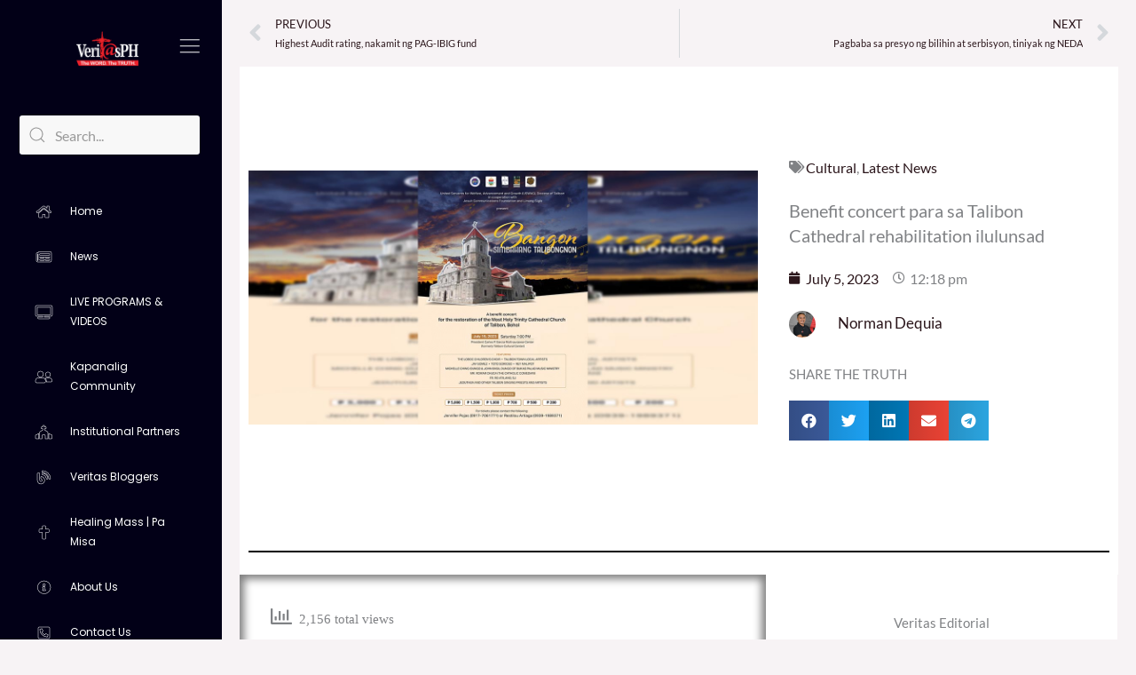

--- FILE ---
content_type: text/html; charset=utf-8
request_url: https://www.youtube-nocookie.com/embed/live_stream?enablejsapi=1&origin=https://www.veritasph.net&channel=UCAzUdEY3ZqtcC_s4ZdDKm7Q&autoplay=0&cc_load_policy=0&cc_lang_pref=&iv_load_policy=1&modestbranding=1&rel=0&fs=1&playsinline=1&autohide=2&theme=dark&color=red&controls=1&
body_size: 47370
content:
<!DOCTYPE html><html lang="en" dir="ltr" data-cast-api-enabled="true"><head><meta name="viewport" content="width=device-width, initial-scale=1"><script nonce="-vt5VXx2jt3lGhPAChmlVA">if ('undefined' == typeof Symbol || 'undefined' == typeof Symbol.iterator) {delete Array.prototype.entries;}</script><style name="www-roboto" nonce="oteprlBnZhIRYzrBH8lu4Q">@font-face{font-family:'Roboto';font-style:normal;font-weight:400;font-stretch:100%;src:url(//fonts.gstatic.com/s/roboto/v48/KFO7CnqEu92Fr1ME7kSn66aGLdTylUAMa3GUBHMdazTgWw.woff2)format('woff2');unicode-range:U+0460-052F,U+1C80-1C8A,U+20B4,U+2DE0-2DFF,U+A640-A69F,U+FE2E-FE2F;}@font-face{font-family:'Roboto';font-style:normal;font-weight:400;font-stretch:100%;src:url(//fonts.gstatic.com/s/roboto/v48/KFO7CnqEu92Fr1ME7kSn66aGLdTylUAMa3iUBHMdazTgWw.woff2)format('woff2');unicode-range:U+0301,U+0400-045F,U+0490-0491,U+04B0-04B1,U+2116;}@font-face{font-family:'Roboto';font-style:normal;font-weight:400;font-stretch:100%;src:url(//fonts.gstatic.com/s/roboto/v48/KFO7CnqEu92Fr1ME7kSn66aGLdTylUAMa3CUBHMdazTgWw.woff2)format('woff2');unicode-range:U+1F00-1FFF;}@font-face{font-family:'Roboto';font-style:normal;font-weight:400;font-stretch:100%;src:url(//fonts.gstatic.com/s/roboto/v48/KFO7CnqEu92Fr1ME7kSn66aGLdTylUAMa3-UBHMdazTgWw.woff2)format('woff2');unicode-range:U+0370-0377,U+037A-037F,U+0384-038A,U+038C,U+038E-03A1,U+03A3-03FF;}@font-face{font-family:'Roboto';font-style:normal;font-weight:400;font-stretch:100%;src:url(//fonts.gstatic.com/s/roboto/v48/KFO7CnqEu92Fr1ME7kSn66aGLdTylUAMawCUBHMdazTgWw.woff2)format('woff2');unicode-range:U+0302-0303,U+0305,U+0307-0308,U+0310,U+0312,U+0315,U+031A,U+0326-0327,U+032C,U+032F-0330,U+0332-0333,U+0338,U+033A,U+0346,U+034D,U+0391-03A1,U+03A3-03A9,U+03B1-03C9,U+03D1,U+03D5-03D6,U+03F0-03F1,U+03F4-03F5,U+2016-2017,U+2034-2038,U+203C,U+2040,U+2043,U+2047,U+2050,U+2057,U+205F,U+2070-2071,U+2074-208E,U+2090-209C,U+20D0-20DC,U+20E1,U+20E5-20EF,U+2100-2112,U+2114-2115,U+2117-2121,U+2123-214F,U+2190,U+2192,U+2194-21AE,U+21B0-21E5,U+21F1-21F2,U+21F4-2211,U+2213-2214,U+2216-22FF,U+2308-230B,U+2310,U+2319,U+231C-2321,U+2336-237A,U+237C,U+2395,U+239B-23B7,U+23D0,U+23DC-23E1,U+2474-2475,U+25AF,U+25B3,U+25B7,U+25BD,U+25C1,U+25CA,U+25CC,U+25FB,U+266D-266F,U+27C0-27FF,U+2900-2AFF,U+2B0E-2B11,U+2B30-2B4C,U+2BFE,U+3030,U+FF5B,U+FF5D,U+1D400-1D7FF,U+1EE00-1EEFF;}@font-face{font-family:'Roboto';font-style:normal;font-weight:400;font-stretch:100%;src:url(//fonts.gstatic.com/s/roboto/v48/KFO7CnqEu92Fr1ME7kSn66aGLdTylUAMaxKUBHMdazTgWw.woff2)format('woff2');unicode-range:U+0001-000C,U+000E-001F,U+007F-009F,U+20DD-20E0,U+20E2-20E4,U+2150-218F,U+2190,U+2192,U+2194-2199,U+21AF,U+21E6-21F0,U+21F3,U+2218-2219,U+2299,U+22C4-22C6,U+2300-243F,U+2440-244A,U+2460-24FF,U+25A0-27BF,U+2800-28FF,U+2921-2922,U+2981,U+29BF,U+29EB,U+2B00-2BFF,U+4DC0-4DFF,U+FFF9-FFFB,U+10140-1018E,U+10190-1019C,U+101A0,U+101D0-101FD,U+102E0-102FB,U+10E60-10E7E,U+1D2C0-1D2D3,U+1D2E0-1D37F,U+1F000-1F0FF,U+1F100-1F1AD,U+1F1E6-1F1FF,U+1F30D-1F30F,U+1F315,U+1F31C,U+1F31E,U+1F320-1F32C,U+1F336,U+1F378,U+1F37D,U+1F382,U+1F393-1F39F,U+1F3A7-1F3A8,U+1F3AC-1F3AF,U+1F3C2,U+1F3C4-1F3C6,U+1F3CA-1F3CE,U+1F3D4-1F3E0,U+1F3ED,U+1F3F1-1F3F3,U+1F3F5-1F3F7,U+1F408,U+1F415,U+1F41F,U+1F426,U+1F43F,U+1F441-1F442,U+1F444,U+1F446-1F449,U+1F44C-1F44E,U+1F453,U+1F46A,U+1F47D,U+1F4A3,U+1F4B0,U+1F4B3,U+1F4B9,U+1F4BB,U+1F4BF,U+1F4C8-1F4CB,U+1F4D6,U+1F4DA,U+1F4DF,U+1F4E3-1F4E6,U+1F4EA-1F4ED,U+1F4F7,U+1F4F9-1F4FB,U+1F4FD-1F4FE,U+1F503,U+1F507-1F50B,U+1F50D,U+1F512-1F513,U+1F53E-1F54A,U+1F54F-1F5FA,U+1F610,U+1F650-1F67F,U+1F687,U+1F68D,U+1F691,U+1F694,U+1F698,U+1F6AD,U+1F6B2,U+1F6B9-1F6BA,U+1F6BC,U+1F6C6-1F6CF,U+1F6D3-1F6D7,U+1F6E0-1F6EA,U+1F6F0-1F6F3,U+1F6F7-1F6FC,U+1F700-1F7FF,U+1F800-1F80B,U+1F810-1F847,U+1F850-1F859,U+1F860-1F887,U+1F890-1F8AD,U+1F8B0-1F8BB,U+1F8C0-1F8C1,U+1F900-1F90B,U+1F93B,U+1F946,U+1F984,U+1F996,U+1F9E9,U+1FA00-1FA6F,U+1FA70-1FA7C,U+1FA80-1FA89,U+1FA8F-1FAC6,U+1FACE-1FADC,U+1FADF-1FAE9,U+1FAF0-1FAF8,U+1FB00-1FBFF;}@font-face{font-family:'Roboto';font-style:normal;font-weight:400;font-stretch:100%;src:url(//fonts.gstatic.com/s/roboto/v48/KFO7CnqEu92Fr1ME7kSn66aGLdTylUAMa3OUBHMdazTgWw.woff2)format('woff2');unicode-range:U+0102-0103,U+0110-0111,U+0128-0129,U+0168-0169,U+01A0-01A1,U+01AF-01B0,U+0300-0301,U+0303-0304,U+0308-0309,U+0323,U+0329,U+1EA0-1EF9,U+20AB;}@font-face{font-family:'Roboto';font-style:normal;font-weight:400;font-stretch:100%;src:url(//fonts.gstatic.com/s/roboto/v48/KFO7CnqEu92Fr1ME7kSn66aGLdTylUAMa3KUBHMdazTgWw.woff2)format('woff2');unicode-range:U+0100-02BA,U+02BD-02C5,U+02C7-02CC,U+02CE-02D7,U+02DD-02FF,U+0304,U+0308,U+0329,U+1D00-1DBF,U+1E00-1E9F,U+1EF2-1EFF,U+2020,U+20A0-20AB,U+20AD-20C0,U+2113,U+2C60-2C7F,U+A720-A7FF;}@font-face{font-family:'Roboto';font-style:normal;font-weight:400;font-stretch:100%;src:url(//fonts.gstatic.com/s/roboto/v48/KFO7CnqEu92Fr1ME7kSn66aGLdTylUAMa3yUBHMdazQ.woff2)format('woff2');unicode-range:U+0000-00FF,U+0131,U+0152-0153,U+02BB-02BC,U+02C6,U+02DA,U+02DC,U+0304,U+0308,U+0329,U+2000-206F,U+20AC,U+2122,U+2191,U+2193,U+2212,U+2215,U+FEFF,U+FFFD;}@font-face{font-family:'Roboto';font-style:normal;font-weight:500;font-stretch:100%;src:url(//fonts.gstatic.com/s/roboto/v48/KFO7CnqEu92Fr1ME7kSn66aGLdTylUAMa3GUBHMdazTgWw.woff2)format('woff2');unicode-range:U+0460-052F,U+1C80-1C8A,U+20B4,U+2DE0-2DFF,U+A640-A69F,U+FE2E-FE2F;}@font-face{font-family:'Roboto';font-style:normal;font-weight:500;font-stretch:100%;src:url(//fonts.gstatic.com/s/roboto/v48/KFO7CnqEu92Fr1ME7kSn66aGLdTylUAMa3iUBHMdazTgWw.woff2)format('woff2');unicode-range:U+0301,U+0400-045F,U+0490-0491,U+04B0-04B1,U+2116;}@font-face{font-family:'Roboto';font-style:normal;font-weight:500;font-stretch:100%;src:url(//fonts.gstatic.com/s/roboto/v48/KFO7CnqEu92Fr1ME7kSn66aGLdTylUAMa3CUBHMdazTgWw.woff2)format('woff2');unicode-range:U+1F00-1FFF;}@font-face{font-family:'Roboto';font-style:normal;font-weight:500;font-stretch:100%;src:url(//fonts.gstatic.com/s/roboto/v48/KFO7CnqEu92Fr1ME7kSn66aGLdTylUAMa3-UBHMdazTgWw.woff2)format('woff2');unicode-range:U+0370-0377,U+037A-037F,U+0384-038A,U+038C,U+038E-03A1,U+03A3-03FF;}@font-face{font-family:'Roboto';font-style:normal;font-weight:500;font-stretch:100%;src:url(//fonts.gstatic.com/s/roboto/v48/KFO7CnqEu92Fr1ME7kSn66aGLdTylUAMawCUBHMdazTgWw.woff2)format('woff2');unicode-range:U+0302-0303,U+0305,U+0307-0308,U+0310,U+0312,U+0315,U+031A,U+0326-0327,U+032C,U+032F-0330,U+0332-0333,U+0338,U+033A,U+0346,U+034D,U+0391-03A1,U+03A3-03A9,U+03B1-03C9,U+03D1,U+03D5-03D6,U+03F0-03F1,U+03F4-03F5,U+2016-2017,U+2034-2038,U+203C,U+2040,U+2043,U+2047,U+2050,U+2057,U+205F,U+2070-2071,U+2074-208E,U+2090-209C,U+20D0-20DC,U+20E1,U+20E5-20EF,U+2100-2112,U+2114-2115,U+2117-2121,U+2123-214F,U+2190,U+2192,U+2194-21AE,U+21B0-21E5,U+21F1-21F2,U+21F4-2211,U+2213-2214,U+2216-22FF,U+2308-230B,U+2310,U+2319,U+231C-2321,U+2336-237A,U+237C,U+2395,U+239B-23B7,U+23D0,U+23DC-23E1,U+2474-2475,U+25AF,U+25B3,U+25B7,U+25BD,U+25C1,U+25CA,U+25CC,U+25FB,U+266D-266F,U+27C0-27FF,U+2900-2AFF,U+2B0E-2B11,U+2B30-2B4C,U+2BFE,U+3030,U+FF5B,U+FF5D,U+1D400-1D7FF,U+1EE00-1EEFF;}@font-face{font-family:'Roboto';font-style:normal;font-weight:500;font-stretch:100%;src:url(//fonts.gstatic.com/s/roboto/v48/KFO7CnqEu92Fr1ME7kSn66aGLdTylUAMaxKUBHMdazTgWw.woff2)format('woff2');unicode-range:U+0001-000C,U+000E-001F,U+007F-009F,U+20DD-20E0,U+20E2-20E4,U+2150-218F,U+2190,U+2192,U+2194-2199,U+21AF,U+21E6-21F0,U+21F3,U+2218-2219,U+2299,U+22C4-22C6,U+2300-243F,U+2440-244A,U+2460-24FF,U+25A0-27BF,U+2800-28FF,U+2921-2922,U+2981,U+29BF,U+29EB,U+2B00-2BFF,U+4DC0-4DFF,U+FFF9-FFFB,U+10140-1018E,U+10190-1019C,U+101A0,U+101D0-101FD,U+102E0-102FB,U+10E60-10E7E,U+1D2C0-1D2D3,U+1D2E0-1D37F,U+1F000-1F0FF,U+1F100-1F1AD,U+1F1E6-1F1FF,U+1F30D-1F30F,U+1F315,U+1F31C,U+1F31E,U+1F320-1F32C,U+1F336,U+1F378,U+1F37D,U+1F382,U+1F393-1F39F,U+1F3A7-1F3A8,U+1F3AC-1F3AF,U+1F3C2,U+1F3C4-1F3C6,U+1F3CA-1F3CE,U+1F3D4-1F3E0,U+1F3ED,U+1F3F1-1F3F3,U+1F3F5-1F3F7,U+1F408,U+1F415,U+1F41F,U+1F426,U+1F43F,U+1F441-1F442,U+1F444,U+1F446-1F449,U+1F44C-1F44E,U+1F453,U+1F46A,U+1F47D,U+1F4A3,U+1F4B0,U+1F4B3,U+1F4B9,U+1F4BB,U+1F4BF,U+1F4C8-1F4CB,U+1F4D6,U+1F4DA,U+1F4DF,U+1F4E3-1F4E6,U+1F4EA-1F4ED,U+1F4F7,U+1F4F9-1F4FB,U+1F4FD-1F4FE,U+1F503,U+1F507-1F50B,U+1F50D,U+1F512-1F513,U+1F53E-1F54A,U+1F54F-1F5FA,U+1F610,U+1F650-1F67F,U+1F687,U+1F68D,U+1F691,U+1F694,U+1F698,U+1F6AD,U+1F6B2,U+1F6B9-1F6BA,U+1F6BC,U+1F6C6-1F6CF,U+1F6D3-1F6D7,U+1F6E0-1F6EA,U+1F6F0-1F6F3,U+1F6F7-1F6FC,U+1F700-1F7FF,U+1F800-1F80B,U+1F810-1F847,U+1F850-1F859,U+1F860-1F887,U+1F890-1F8AD,U+1F8B0-1F8BB,U+1F8C0-1F8C1,U+1F900-1F90B,U+1F93B,U+1F946,U+1F984,U+1F996,U+1F9E9,U+1FA00-1FA6F,U+1FA70-1FA7C,U+1FA80-1FA89,U+1FA8F-1FAC6,U+1FACE-1FADC,U+1FADF-1FAE9,U+1FAF0-1FAF8,U+1FB00-1FBFF;}@font-face{font-family:'Roboto';font-style:normal;font-weight:500;font-stretch:100%;src:url(//fonts.gstatic.com/s/roboto/v48/KFO7CnqEu92Fr1ME7kSn66aGLdTylUAMa3OUBHMdazTgWw.woff2)format('woff2');unicode-range:U+0102-0103,U+0110-0111,U+0128-0129,U+0168-0169,U+01A0-01A1,U+01AF-01B0,U+0300-0301,U+0303-0304,U+0308-0309,U+0323,U+0329,U+1EA0-1EF9,U+20AB;}@font-face{font-family:'Roboto';font-style:normal;font-weight:500;font-stretch:100%;src:url(//fonts.gstatic.com/s/roboto/v48/KFO7CnqEu92Fr1ME7kSn66aGLdTylUAMa3KUBHMdazTgWw.woff2)format('woff2');unicode-range:U+0100-02BA,U+02BD-02C5,U+02C7-02CC,U+02CE-02D7,U+02DD-02FF,U+0304,U+0308,U+0329,U+1D00-1DBF,U+1E00-1E9F,U+1EF2-1EFF,U+2020,U+20A0-20AB,U+20AD-20C0,U+2113,U+2C60-2C7F,U+A720-A7FF;}@font-face{font-family:'Roboto';font-style:normal;font-weight:500;font-stretch:100%;src:url(//fonts.gstatic.com/s/roboto/v48/KFO7CnqEu92Fr1ME7kSn66aGLdTylUAMa3yUBHMdazQ.woff2)format('woff2');unicode-range:U+0000-00FF,U+0131,U+0152-0153,U+02BB-02BC,U+02C6,U+02DA,U+02DC,U+0304,U+0308,U+0329,U+2000-206F,U+20AC,U+2122,U+2191,U+2193,U+2212,U+2215,U+FEFF,U+FFFD;}</style><script name="www-roboto" nonce="-vt5VXx2jt3lGhPAChmlVA">if (document.fonts && document.fonts.load) {document.fonts.load("400 10pt Roboto", "E"); document.fonts.load("500 10pt Roboto", "E");}</script><link rel="stylesheet" href="/s/player/b95b0e7a/www-player.css" name="www-player" nonce="oteprlBnZhIRYzrBH8lu4Q"><style nonce="oteprlBnZhIRYzrBH8lu4Q">html {overflow: hidden;}body {font: 12px Roboto, Arial, sans-serif; background-color: #000; color: #fff; height: 100%; width: 100%; overflow: hidden; position: absolute; margin: 0; padding: 0;}#player {width: 100%; height: 100%;}h1 {text-align: center; color: #fff;}h3 {margin-top: 6px; margin-bottom: 3px;}.player-unavailable {position: absolute; top: 0; left: 0; right: 0; bottom: 0; padding: 25px; font-size: 13px; background: url(/img/meh7.png) 50% 65% no-repeat;}.player-unavailable .message {text-align: left; margin: 0 -5px 15px; padding: 0 5px 14px; border-bottom: 1px solid #888; font-size: 19px; font-weight: normal;}.player-unavailable a {color: #167ac6; text-decoration: none;}</style><script nonce="-vt5VXx2jt3lGhPAChmlVA">var ytcsi={gt:function(n){n=(n||"")+"data_";return ytcsi[n]||(ytcsi[n]={tick:{},info:{},gel:{preLoggedGelInfos:[]}})},now:window.performance&&window.performance.timing&&window.performance.now&&window.performance.timing.navigationStart?function(){return window.performance.timing.navigationStart+window.performance.now()}:function(){return(new Date).getTime()},tick:function(l,t,n){var ticks=ytcsi.gt(n).tick;var v=t||ytcsi.now();if(ticks[l]){ticks["_"+l]=ticks["_"+l]||[ticks[l]];ticks["_"+l].push(v)}ticks[l]=
v},info:function(k,v,n){ytcsi.gt(n).info[k]=v},infoGel:function(p,n){ytcsi.gt(n).gel.preLoggedGelInfos.push(p)},setStart:function(t,n){ytcsi.tick("_start",t,n)}};
(function(w,d){function isGecko(){if(!w.navigator)return false;try{if(w.navigator.userAgentData&&w.navigator.userAgentData.brands&&w.navigator.userAgentData.brands.length){var brands=w.navigator.userAgentData.brands;var i=0;for(;i<brands.length;i++)if(brands[i]&&brands[i].brand==="Firefox")return true;return false}}catch(e){setTimeout(function(){throw e;})}if(!w.navigator.userAgent)return false;var ua=w.navigator.userAgent;return ua.indexOf("Gecko")>0&&ua.toLowerCase().indexOf("webkit")<0&&ua.indexOf("Edge")<
0&&ua.indexOf("Trident")<0&&ua.indexOf("MSIE")<0}ytcsi.setStart(w.performance?w.performance.timing.responseStart:null);var isPrerender=(d.visibilityState||d.webkitVisibilityState)=="prerender";var vName=!d.visibilityState&&d.webkitVisibilityState?"webkitvisibilitychange":"visibilitychange";if(isPrerender){var startTick=function(){ytcsi.setStart();d.removeEventListener(vName,startTick)};d.addEventListener(vName,startTick,false)}if(d.addEventListener)d.addEventListener(vName,function(){ytcsi.tick("vc")},
false);if(isGecko()){var isHidden=(d.visibilityState||d.webkitVisibilityState)=="hidden";if(isHidden)ytcsi.tick("vc")}var slt=function(el,t){setTimeout(function(){var n=ytcsi.now();el.loadTime=n;if(el.slt)el.slt()},t)};w.__ytRIL=function(el){if(!el.getAttribute("data-thumb"))if(w.requestAnimationFrame)w.requestAnimationFrame(function(){slt(el,0)});else slt(el,16)}})(window,document);
</script><script nonce="-vt5VXx2jt3lGhPAChmlVA">var ytcfg={d:function(){return window.yt&&yt.config_||ytcfg.data_||(ytcfg.data_={})},get:function(k,o){return k in ytcfg.d()?ytcfg.d()[k]:o},set:function(){var a=arguments;if(a.length>1)ytcfg.d()[a[0]]=a[1];else{var k;for(k in a[0])ytcfg.d()[k]=a[0][k]}}};
ytcfg.set({"CLIENT_CANARY_STATE":"none","DEVICE":"cbr\u003dChrome\u0026cbrand\u003dapple\u0026cbrver\u003d131.0.0.0\u0026ceng\u003dWebKit\u0026cengver\u003d537.36\u0026cos\u003dMacintosh\u0026cosver\u003d10_15_7\u0026cplatform\u003dDESKTOP","EVENT_ID":"0zRxaZeuFcCU2_gP1c7t8Ag","EXPERIMENT_FLAGS":{"ab_det_apm":true,"ab_det_el_h":true,"ab_det_em_inj":true,"ab_l_sig_st":true,"ab_l_sig_st_e":true,"action_companion_center_align_description":true,"allow_skip_networkless":true,"always_send_and_write":true,"att_web_record_metrics":true,"attmusi":true,"c3_enable_button_impression_logging":true,"c3_watch_page_component":true,"cancel_pending_navs":true,"clean_up_manual_attribution_header":true,"config_age_report_killswitch":true,"cow_optimize_idom_compat":true,"csi_config_handling_infra":true,"csi_on_gel":true,"delhi_mweb_colorful_sd":true,"delhi_mweb_colorful_sd_v2":true,"deprecate_csi_has_info":true,"deprecate_pair_servlet_enabled":true,"desktop_sparkles_light_cta_button":true,"disable_cached_masthead_data":true,"disable_child_node_auto_formatted_strings":true,"disable_log_to_visitor_layer":true,"disable_pacf_logging_for_memory_limited_tv":true,"embeds_enable_eid_enforcement_for_youtube":true,"embeds_enable_info_panel_dismissal":true,"embeds_enable_pfp_always_unbranded":true,"embeds_muted_autoplay_sound_fix":true,"embeds_serve_es6_client":true,"embeds_web_nwl_disable_nocookie":true,"embeds_web_updated_shorts_definition_fix":true,"enable_active_view_display_ad_renderer_web_home":true,"enable_ad_disclosure_banner_a11y_fix":true,"enable_chips_shelf_view_model_fully_reactive":true,"enable_client_creator_goal_ticker_bar_revamp":true,"enable_client_only_wiz_direct_reactions":true,"enable_client_sli_logging":true,"enable_client_streamz_web":true,"enable_client_ve_spec":true,"enable_cloud_save_error_popup_after_retry":true,"enable_dai_sdf_h5_preroll":true,"enable_datasync_id_header_in_web_vss_pings":true,"enable_default_mono_cta_migration_web_client":true,"enable_docked_chat_messages":true,"enable_drop_shadow_experiment":true,"enable_entity_store_from_dependency_injection":true,"enable_inline_muted_playback_on_web_search":true,"enable_inline_muted_playback_on_web_search_for_vdc":true,"enable_inline_muted_playback_on_web_search_for_vdcb":true,"enable_is_extended_monitoring":true,"enable_is_mini_app_page_active_bugfix":true,"enable_logging_first_user_action_after_game_ready":true,"enable_ltc_param_fetch_from_innertube":true,"enable_masthead_mweb_padding_fix":true,"enable_menu_renderer_button_in_mweb_hclr":true,"enable_mini_app_command_handler_mweb_fix":true,"enable_mini_guide_downloads_item":true,"enable_mixed_direction_formatted_strings":true,"enable_mweb_livestream_ui_update":true,"enable_mweb_new_caption_language_picker":true,"enable_names_handles_account_switcher":true,"enable_network_request_logging_on_game_events":true,"enable_new_paid_product_placement":true,"enable_open_in_new_tab_icon_for_short_dr_for_desktop_search":true,"enable_open_yt_content":true,"enable_origin_query_parameter_bugfix":true,"enable_pause_ads_on_ytv_html5":true,"enable_payments_purchase_manager":true,"enable_pdp_icon_prefetch":true,"enable_pl_r_si_fa":true,"enable_place_pivot_url":true,"enable_playable_a11y_label_with_badge_text":true,"enable_pv_screen_modern_text":true,"enable_removing_navbar_title_on_hashtag_page_mweb":true,"enable_rta_manager":true,"enable_sdf_companion_h5":true,"enable_sdf_dai_h5_midroll":true,"enable_sdf_h5_endemic_mid_post_roll":true,"enable_sdf_on_h5_unplugged_vod_midroll":true,"enable_sdf_shorts_player_bytes_h5":true,"enable_sending_unwrapped_game_audio_as_serialized_metadata":true,"enable_sfv_effect_pivot_url":true,"enable_shorts_new_carousel":true,"enable_skip_ad_guidance_prompt":true,"enable_skippable_ads_for_unplugged_ad_pod":true,"enable_smearing_expansion_dai":true,"enable_third_party_info":true,"enable_time_out_messages":true,"enable_timeline_view_modern_transcript_fe":true,"enable_video_display_compact_button_group_for_desktop_search":true,"enable_web_home_top_landscape_image_layout_level_click":true,"enable_web_tiered_gel":true,"enable_window_constrained_buy_flow_dialog":true,"enable_wiz_queue_effect_and_on_init_initial_runs":true,"enable_ypc_spinners":true,"enable_yt_ata_iframe_authuser":true,"export_networkless_options":true,"export_player_version_to_ytconfig":true,"fill_single_video_with_notify_to_lasr":true,"fix_ad_miniplayer_controls_rendering":true,"fix_ads_tracking_for_swf_config_deprecation_mweb":true,"h5_companion_enable_adcpn_macro_substitution_for_click_pings":true,"h5_inplayer_enable_adcpn_macro_substitution_for_click_pings":true,"h5_reset_cache_and_filter_before_update_masthead":true,"hide_channel_creation_title_for_mweb":true,"high_ccv_client_side_caching_h5":true,"html5_log_trigger_events_with_debug_data":true,"html5_ssdai_enable_media_end_cue_range":true,"il_attach_cache_limit":true,"il_use_view_model_logging_context":true,"is_browser_support_for_webcam_streaming":true,"json_condensed_response":true,"kev_adb_pg":true,"kevlar_enable_download_to_mobile":true,"kevlar_gel_error_routing":true,"kevlar_watch_cinematics":true,"live_chat_enable_controller_extraction":true,"live_chat_enable_rta_manager":true,"live_chat_increased_min_height":true,"log_click_with_layer_from_element_in_command_handler":true,"log_errors_through_nwl_on_retry":true,"mdx_enable_privacy_disclosure_ui":true,"mdx_load_cast_api_bootstrap_script":true,"medium_progress_bar_modification":true,"migrate_remaining_web_ad_badges_to_innertube":true,"mobile_account_menu_refresh":true,"mweb_account_linking_noapp":true,"mweb_after_render_to_scheduler":true,"mweb_allow_modern_search_suggest_behavior":true,"mweb_animated_actions":true,"mweb_app_upsell_button_direct_to_app":true,"mweb_big_progress_bar":true,"mweb_c3_disable_carve_out":true,"mweb_c3_disable_carve_out_keep_external_links":true,"mweb_c3_enable_adaptive_signals":true,"mweb_c3_endscreen":true,"mweb_c3_endscreen_v2":true,"mweb_c3_library_page_enable_recent_shelf":true,"mweb_c3_remove_web_navigation_endpoint_data":true,"mweb_c3_use_canonical_from_player_response":true,"mweb_cinematic_watch":true,"mweb_command_handler":true,"mweb_delay_watch_initial_data":true,"mweb_disable_searchbar_scroll":true,"mweb_enable_fine_scrubbing_for_recs":true,"mweb_enable_keto_batch_player_fullscreen":true,"mweb_enable_keto_batch_player_progress_bar":true,"mweb_enable_keto_batch_player_tooltips":true,"mweb_enable_lockup_view_model_for_ucp":true,"mweb_enable_mix_panel_title_metadata":true,"mweb_enable_more_drawer":true,"mweb_enable_optional_fullscreen_landscape_locking":true,"mweb_enable_overlay_touch_manager":true,"mweb_enable_premium_carve_out_fix":true,"mweb_enable_refresh_detection":true,"mweb_enable_search_imp":true,"mweb_enable_sequence_signal":true,"mweb_enable_shorts_pivot_button":true,"mweb_enable_shorts_video_preload":true,"mweb_enable_skippables_on_jio_phone":true,"mweb_enable_storyboards":true,"mweb_enable_two_line_title_on_shorts":true,"mweb_enable_varispeed_controller":true,"mweb_enable_warm_channel_requests":true,"mweb_enable_watch_feed_infinite_scroll":true,"mweb_enable_wrapped_unplugged_pause_membership_dialog_renderer":true,"mweb_filter_video_format_in_webfe":true,"mweb_fix_livestream_seeking":true,"mweb_fix_monitor_visibility_after_render":true,"mweb_fix_section_list_continuation_item_renderers":true,"mweb_force_ios_fallback_to_native_control":true,"mweb_fp_auto_fullscreen":true,"mweb_fullscreen_controls":true,"mweb_fullscreen_controls_action_buttons":true,"mweb_fullscreen_watch_system":true,"mweb_home_reactive_shorts":true,"mweb_innertube_search_command":true,"mweb_lang_in_html":true,"mweb_like_button_synced_with_entities":true,"mweb_logo_use_home_page_ve":true,"mweb_module_decoration":true,"mweb_native_control_in_faux_fullscreen_shared":true,"mweb_player_control_on_hover":true,"mweb_player_delhi_dtts":true,"mweb_player_settings_use_bottom_sheet":true,"mweb_player_show_previous_next_buttons_in_playlist":true,"mweb_player_skip_no_op_state_changes":true,"mweb_player_user_select_none":true,"mweb_playlist_engagement_panel":true,"mweb_progress_bar_seek_on_mouse_click":true,"mweb_pull_2_full":true,"mweb_pull_2_full_enable_touch_handlers":true,"mweb_schedule_warm_watch_response":true,"mweb_searchbox_legacy_navigation":true,"mweb_see_fewer_shorts":true,"mweb_shorts_comments_panel_id_change":true,"mweb_shorts_early_continuation":true,"mweb_show_ios_smart_banner":true,"mweb_show_sign_in_button_from_header":true,"mweb_use_server_url_on_startup":true,"mweb_watch_captions_enable_auto_translate":true,"mweb_watch_captions_set_default_size":true,"mweb_watch_stop_scheduler_on_player_response":true,"mweb_watchfeed_big_thumbnails":true,"mweb_yt_searchbox":true,"networkless_logging":true,"no_client_ve_attach_unless_shown":true,"nwl_send_from_memory_when_online":true,"pageid_as_header_web":true,"playback_settings_use_switch_menu":true,"player_controls_autonav_fix":true,"player_controls_skip_double_signal_update":true,"polymer_bad_build_labels":true,"polymer_verifiy_app_state":true,"qoe_send_and_write":true,"remove_chevron_from_ad_disclosure_banner_h5":true,"remove_masthead_channel_banner_on_refresh":true,"remove_slot_id_exited_trigger_for_dai_in_player_slot_expire":true,"replace_client_url_parsing_with_server_signal":true,"service_worker_enabled":true,"service_worker_push_enabled":true,"service_worker_push_home_page_prompt":true,"service_worker_push_watch_page_prompt":true,"shell_load_gcf":true,"shorten_initial_gel_batch_timeout":true,"should_use_yt_voice_endpoint_in_kaios":true,"skip_invalid_ytcsi_ticks":true,"skip_setting_info_in_csi_data_object":true,"smarter_ve_dedupping":true,"speedmaster_no_seek":true,"start_client_gcf_mweb":true,"stop_handling_click_for_non_rendering_overlay_layout":true,"suppress_error_204_logging":true,"synced_panel_scrolling_controller":true,"use_event_time_ms_header":true,"use_fifo_for_networkless":true,"use_player_abuse_bg_library":true,"use_request_time_ms_header":true,"use_session_based_sampling":true,"use_thumbnail_overlay_time_status_renderer_for_live_badge":true,"use_ts_visibilitylogger":true,"vss_final_ping_send_and_write":true,"vss_playback_use_send_and_write":true,"web_adaptive_repeat_ase":true,"web_always_load_chat_support":true,"web_animated_like":true,"web_api_url":true,"web_autonav_allow_off_by_default":true,"web_button_vm_refactor_disabled":true,"web_c3_log_app_init_finish":true,"web_csi_action_sampling_enabled":true,"web_dedupe_ve_grafting":true,"web_disable_backdrop_filter":true,"web_enable_ab_rsp_cl":true,"web_enable_course_icon_update":true,"web_enable_error_204":true,"web_fix_segmented_like_dislike_undefined":true,"web_gcf_hashes_innertube":true,"web_gel_timeout_cap":true,"web_metadata_carousel_elref_bugfix":true,"web_parent_target_for_sheets":true,"web_persist_server_autonav_state_on_client":true,"web_playback_associated_log_ctt":true,"web_playback_associated_ve":true,"web_prefetch_preload_video":true,"web_progress_bar_draggable":true,"web_resizable_advertiser_banner_on_masthead_safari_fix":true,"web_scheduler_auto_init":true,"web_shorts_just_watched_on_channel_and_pivot_study":true,"web_shorts_just_watched_overlay":true,"web_shorts_pivot_button_view_model_reactive":true,"web_update_panel_visibility_logging_fix":true,"web_video_attribute_view_model_a11y_fix":true,"web_watch_controls_state_signals":true,"web_wiz_attributed_string":true,"web_yt_config_context":true,"webfe_mweb_watch_microdata":true,"webfe_watch_shorts_canonical_url_fix":true,"webpo_exit_on_net_err":true,"wiz_diff_overwritable":true,"wiz_memoize_stamper_items":true,"woffle_used_state_report":true,"wpo_gel_strz":true,"ytcp_paper_tooltip_use_scoped_owner_root":true,"H5_async_logging_delay_ms":30000.0,"attention_logging_scroll_throttle":500.0,"autoplay_pause_by_lact_sampling_fraction":0.0,"cinematic_watch_effect_opacity":0.4,"log_window_onerror_fraction":0.1,"speedmaster_playback_rate":2.0,"tv_pacf_logging_sample_rate":0.01,"web_attention_logging_scroll_throttle":500.0,"web_load_prediction_threshold":0.1,"web_navigation_prediction_threshold":0.1,"web_pbj_log_warning_rate":0.0,"web_system_health_fraction":0.01,"ytidb_transaction_ended_event_rate_limit":0.02,"active_time_update_interval_ms":10000,"att_init_delay":500,"autoplay_pause_by_lact_sec":0,"botguard_async_snapshot_timeout_ms":3000,"check_navigator_accuracy_timeout_ms":0,"cinematic_watch_css_filter_blur_strength":40,"cinematic_watch_fade_out_duration":500,"close_webview_delay_ms":100,"cloud_save_game_data_rate_limit_ms":3000,"compression_disable_point":10,"custom_active_view_tos_timeout_ms":3600000,"embeds_widget_poll_interval_ms":0,"gel_min_batch_size":3,"gel_queue_timeout_max_ms":60000,"get_async_timeout_ms":60000,"hide_cta_for_home_web_video_ads_animate_in_time":2,"html5_byterate_soft_cap":0,"initial_gel_batch_timeout":2000,"max_body_size_to_compress":500000,"max_prefetch_window_sec_for_livestream_optimization":10,"min_prefetch_offset_sec_for_livestream_optimization":20,"mini_app_container_iframe_src_update_delay_ms":0,"multiple_preview_news_duration_time":11000,"mweb_c3_toast_duration_ms":5000,"mweb_deep_link_fallback_timeout_ms":10000,"mweb_delay_response_received_actions":100,"mweb_fp_dpad_rate_limit_ms":0,"mweb_fp_dpad_watch_title_clamp_lines":0,"mweb_history_manager_cache_size":100,"mweb_ios_fullscreen_playback_transition_delay_ms":500,"mweb_ios_fullscreen_system_pause_epilson_ms":0,"mweb_override_response_store_expiration_ms":0,"mweb_shorts_early_continuation_trigger_threshold":4,"mweb_w2w_max_age_seconds":0,"mweb_watch_captions_default_size":2,"neon_dark_launch_gradient_count":0,"network_polling_interval":30000,"play_click_interval_ms":30000,"play_ping_interval_ms":10000,"prefetch_comments_ms_after_video":0,"send_config_hash_timer":0,"service_worker_push_logged_out_prompt_watches":-1,"service_worker_push_prompt_cap":-1,"service_worker_push_prompt_delay_microseconds":3888000000000,"slow_compressions_before_abandon_count":4,"speedmaster_cancellation_movement_dp":10,"speedmaster_touch_activation_ms":500,"web_attention_logging_throttle":500,"web_foreground_heartbeat_interval_ms":28000,"web_gel_debounce_ms":10000,"web_logging_max_batch":100,"web_max_tracing_events":50,"web_tracing_session_replay":0,"wil_icon_max_concurrent_fetches":9999,"ytidb_remake_db_retries":3,"ytidb_reopen_db_retries":3,"WebClientReleaseProcessCritical__youtube_embeds_client_version_override":"","WebClientReleaseProcessCritical__youtube_embeds_web_client_version_override":"","WebClientReleaseProcessCritical__youtube_mweb_client_version_override":"","debug_forced_internalcountrycode":"","embeds_web_synth_ch_headers_banned_urls_regex":"","enable_web_media_service":"DISABLED","il_payload_scraping":"","live_chat_unicode_emoji_json_url":"https://www.gstatic.com/youtube/img/emojis/emojis-svg-9.json","mweb_deep_link_feature_tag_suffix":"11268432","mweb_enable_shorts_innertube_player_prefetch_trigger":"NONE","mweb_fp_dpad":"home,search,browse,channel,create_channel,experiments,settings,trending,oops,404,paid_memberships,sponsorship,premium,shorts","mweb_fp_dpad_linear_navigation":"","mweb_fp_dpad_linear_navigation_visitor":"","mweb_fp_dpad_visitor":"","mweb_preload_video_by_player_vars":"","mweb_sign_in_button_style":"STYLE_SUGGESTIVE_AVATAR","place_pivot_triggering_container_alternate":"","place_pivot_triggering_counterfactual_container_alternate":"","search_ui_mweb_searchbar_restyle":"DEFAULT","service_worker_push_force_notification_prompt_tag":"1","service_worker_scope":"/","suggest_exp_str":"","web_client_version_override":"","kevlar_command_handler_command_banlist":[],"mini_app_ids_without_game_ready":["UgkxHHtsak1SC8mRGHMZewc4HzeAY3yhPPmJ","Ugkx7OgzFqE6z_5Mtf4YsotGfQNII1DF_RBm"],"web_op_signal_type_banlist":[],"web_tracing_enabled_spans":["event","command"]},"GAPI_HINT_PARAMS":"m;/_/scs/abc-static/_/js/k\u003dgapi.gapi.en.FZb77tO2YW4.O/d\u003d1/rs\u003dAHpOoo8lqavmo6ayfVxZovyDiP6g3TOVSQ/m\u003d__features__","GAPI_HOST":"https://apis.google.com","GAPI_LOCALE":"en_US","GL":"US","HL":"en","HTML_DIR":"ltr","HTML_LANG":"en","INNERTUBE_API_KEY":"AIzaSyAO_FJ2SlqU8Q4STEHLGCilw_Y9_11qcW8","INNERTUBE_API_VERSION":"v1","INNERTUBE_CLIENT_NAME":"WEB_EMBEDDED_PLAYER","INNERTUBE_CLIENT_VERSION":"1.20260121.01.00","INNERTUBE_CONTEXT":{"client":{"hl":"en","gl":"US","remoteHost":"52.14.92.129","deviceMake":"Apple","deviceModel":"","visitorData":"[base64]%3D%3D","userAgent":"Mozilla/5.0 (Macintosh; Intel Mac OS X 10_15_7) AppleWebKit/537.36 (KHTML, like Gecko) Chrome/131.0.0.0 Safari/537.36; ClaudeBot/1.0; +claudebot@anthropic.com),gzip(gfe)","clientName":"WEB_EMBEDDED_PLAYER","clientVersion":"1.20260121.01.00","osName":"Macintosh","osVersion":"10_15_7","originalUrl":"https://www.youtube-nocookie.com/embed/live_stream?enablejsapi\u003d1\u0026origin\u003dhttps%3A%2F%2Fwww.veritasph.net\u0026channel\u003dUCAzUdEY3ZqtcC_s4ZdDKm7Q\u0026autoplay\u003d0\u0026cc_load_policy\u003d0\u0026cc_lang_pref\u0026iv_load_policy\u003d1\u0026modestbranding\u003d1\u0026rel\u003d0\u0026fs\u003d1\u0026playsinline\u003d1\u0026autohide\u003d2\u0026theme\u003ddark\u0026color\u003dred\u0026controls\u003d1\u0026","platform":"DESKTOP","clientFormFactor":"UNKNOWN_FORM_FACTOR","configInfo":{"appInstallData":"[base64]%3D%3D"},"userInterfaceTheme":"USER_INTERFACE_THEME_DARK","browserName":"Chrome","browserVersion":"131.0.0.0","acceptHeader":"text/html,application/xhtml+xml,application/xml;q\u003d0.9,image/webp,image/apng,*/*;q\u003d0.8,application/signed-exchange;v\u003db3;q\u003d0.9","deviceExperimentId":"ChxOelU1TnpreE1qRXlPRE01TVRjMU9EY3pNZz09ENPpxMsGGNPpxMsG","rolloutToken":"CPPgidbBiMumjwEQg--3orqdkgMYg--3orqdkgM%3D"},"user":{"lockedSafetyMode":false},"request":{"useSsl":true},"clickTracking":{"clickTrackingParams":"IhMI1+O3orqdkgMVQMoWCR1VZxuO"},"thirdParty":{"embeddedPlayerContext":{"embeddedPlayerEncryptedContext":"[base64]","ancestorOriginsSupported":false}}},"INNERTUBE_CONTEXT_CLIENT_NAME":56,"INNERTUBE_CONTEXT_CLIENT_VERSION":"1.20260121.01.00","INNERTUBE_CONTEXT_GL":"US","INNERTUBE_CONTEXT_HL":"en","LATEST_ECATCHER_SERVICE_TRACKING_PARAMS":{"client.name":"WEB_EMBEDDED_PLAYER","client.jsfeat":"2021"},"LOGGED_IN":false,"PAGE_BUILD_LABEL":"youtube.embeds.web_20260121_01_RC00","PAGE_CL":858938007,"SERVER_NAME":"WebFE","VISITOR_DATA":"[base64]%3D%3D","WEB_PLAYER_CONTEXT_CONFIGS":{"WEB_PLAYER_CONTEXT_CONFIG_ID_EMBEDDED_PLAYER":{"rootElementId":"movie_player","jsUrl":"/s/player/b95b0e7a/player_ias.vflset/en_US/base.js","cssUrl":"/s/player/b95b0e7a/www-player.css","contextId":"WEB_PLAYER_CONTEXT_CONFIG_ID_EMBEDDED_PLAYER","eventLabel":"embedded","contentRegion":"US","hl":"en_US","hostLanguage":"en","innertubeApiKey":"AIzaSyAO_FJ2SlqU8Q4STEHLGCilw_Y9_11qcW8","innertubeApiVersion":"v1","innertubeContextClientVersion":"1.20260121.01.00","controlsType":1,"disableRelatedVideos":true,"annotationsLoadPolicy":1,"device":{"brand":"apple","model":"","browser":"Chrome","browserVersion":"131.0.0.0","os":"Macintosh","osVersion":"10_15_7","platform":"DESKTOP","interfaceName":"WEB_EMBEDDED_PLAYER","interfaceVersion":"1.20260121.01.00"},"serializedExperimentIds":"24004644,51010235,51063643,51098299,51204329,51222973,51340662,51349914,51353393,51366423,51389629,51404808,51404810,51425032,51484222,51490331,51500051,51505436,51530495,51534669,51560386,51565115,51566373,51578633,51583567,51583821,51585555,51586115,51605258,51605395,51609829,51611457,51615067,51620867,51621065,51622845,51624035,51626155,51632249,51637029,51638271,51638932,51648336,51656216,51666850,51672162,51681662,51683502,51684301,51684307,51690474,51691027,51691589,51692612,51693510,51693995,51696107,51696619,51697032,51700777,51705183,51709243,51711227,51711298,51712601,51713176,51713237,51714463,51717190,51719096,51719411,51719588,51719628,51726313,51729218,51735451,51738919,51741220,51742830,51742878,51743156,51744562","serializedExperimentFlags":"H5_async_logging_delay_ms\u003d30000.0\u0026PlayerWeb__h5_enable_advisory_rating_restrictions\u003dtrue\u0026a11y_h5_associate_survey_question\u003dtrue\u0026ab_det_apm\u003dtrue\u0026ab_det_el_h\u003dtrue\u0026ab_det_em_inj\u003dtrue\u0026ab_l_sig_st\u003dtrue\u0026ab_l_sig_st_e\u003dtrue\u0026action_companion_center_align_description\u003dtrue\u0026ad_pod_disable_companion_persist_ads_quality\u003dtrue\u0026add_stmp_logs_for_voice_boost\u003dtrue\u0026allow_autohide_on_paused_videos\u003dtrue\u0026allow_drm_override\u003dtrue\u0026allow_live_autoplay\u003dtrue\u0026allow_poltergust_autoplay\u003dtrue\u0026allow_skip_networkless\u003dtrue\u0026allow_vp9_1080p_mq_enc\u003dtrue\u0026always_cache_redirect_endpoint\u003dtrue\u0026always_send_and_write\u003dtrue\u0026annotation_module_vast_cards_load_logging_fraction\u003d0.0\u0026assign_drm_family_by_format\u003dtrue\u0026att_web_record_metrics\u003dtrue\u0026attention_logging_scroll_throttle\u003d500.0\u0026attmusi\u003dtrue\u0026autoplay_time\u003d10000\u0026autoplay_time_for_fullscreen\u003d-1\u0026autoplay_time_for_music_content\u003d-1\u0026bg_vm_reinit_threshold\u003d7200000\u0026blocked_packages_for_sps\u003d[]\u0026botguard_async_snapshot_timeout_ms\u003d3000\u0026captions_url_add_ei\u003dtrue\u0026check_navigator_accuracy_timeout_ms\u003d0\u0026clean_up_manual_attribution_header\u003dtrue\u0026compression_disable_point\u003d10\u0026cow_optimize_idom_compat\u003dtrue\u0026csi_config_handling_infra\u003dtrue\u0026csi_on_gel\u003dtrue\u0026custom_active_view_tos_timeout_ms\u003d3600000\u0026dash_manifest_version\u003d5\u0026debug_bandaid_hostname\u003d\u0026debug_bandaid_port\u003d0\u0026debug_sherlog_username\u003d\u0026delhi_modern_player_default_thumbnail_percentage\u003d0.0\u0026delhi_modern_player_faster_autohide_delay_ms\u003d2000\u0026delhi_modern_player_pause_thumbnail_percentage\u003d0.6\u0026delhi_modern_web_player_blending_mode\u003d\u0026delhi_modern_web_player_disable_frosted_glass\u003dtrue\u0026delhi_modern_web_player_horizontal_volume_controls\u003dtrue\u0026delhi_modern_web_player_lhs_volume_controls\u003dtrue\u0026delhi_modern_web_player_responsive_compact_controls_threshold\u003d0\u0026deprecate_22\u003dtrue\u0026deprecate_csi_has_info\u003dtrue\u0026deprecate_delay_ping\u003dtrue\u0026deprecate_pair_servlet_enabled\u003dtrue\u0026desktop_sparkles_light_cta_button\u003dtrue\u0026disable_av1_setting\u003dtrue\u0026disable_branding_context\u003dtrue\u0026disable_cached_masthead_data\u003dtrue\u0026disable_channel_id_check_for_suspended_channels\u003dtrue\u0026disable_child_node_auto_formatted_strings\u003dtrue\u0026disable_lifa_for_supex_users\u003dtrue\u0026disable_log_to_visitor_layer\u003dtrue\u0026disable_mdx_connection_in_mdx_module_for_music_web\u003dtrue\u0026disable_pacf_logging_for_memory_limited_tv\u003dtrue\u0026disable_reduced_fullscreen_autoplay_countdown_for_minors\u003dtrue\u0026disable_reel_item_watch_format_filtering\u003dtrue\u0026disable_threegpp_progressive_formats\u003dtrue\u0026disable_touch_events_on_skip_button\u003dtrue\u0026edge_encryption_fill_primary_key_version\u003dtrue\u0026embeds_enable_info_panel_dismissal\u003dtrue\u0026embeds_enable_move_set_center_crop_to_public\u003dtrue\u0026embeds_enable_per_video_embed_config\u003dtrue\u0026embeds_enable_pfp_always_unbranded\u003dtrue\u0026embeds_web_lite_mode\u003d1\u0026embeds_web_nwl_disable_nocookie\u003dtrue\u0026embeds_web_synth_ch_headers_banned_urls_regex\u003d\u0026enable_active_view_display_ad_renderer_web_home\u003dtrue\u0026enable_active_view_lr_shorts_video\u003dtrue\u0026enable_active_view_web_shorts_video\u003dtrue\u0026enable_ad_cpn_macro_substitution_for_click_pings\u003dtrue\u0026enable_ad_disclosure_banner_a11y_fix\u003dtrue\u0026enable_app_promo_endcap_eml_on_tablet\u003dtrue\u0026enable_batched_cross_device_pings_in_gel_fanout\u003dtrue\u0026enable_cast_for_web_unplugged\u003dtrue\u0026enable_cast_on_music_web\u003dtrue\u0026enable_cipher_for_manifest_urls\u003dtrue\u0026enable_cleanup_masthead_autoplay_hack_fix\u003dtrue\u0026enable_client_creator_goal_ticker_bar_revamp\u003dtrue\u0026enable_client_only_wiz_direct_reactions\u003dtrue\u0026enable_client_page_id_header_for_first_party_pings\u003dtrue\u0026enable_client_sli_logging\u003dtrue\u0026enable_client_ve_spec\u003dtrue\u0026enable_cta_banner_on_unplugged_lr\u003dtrue\u0026enable_custom_playhead_parsing\u003dtrue\u0026enable_dai_sdf_h5_preroll\u003dtrue\u0026enable_datasync_id_header_in_web_vss_pings\u003dtrue\u0026enable_default_mono_cta_migration_web_client\u003dtrue\u0026enable_dsa_ad_badge_for_action_endcap_on_android\u003dtrue\u0026enable_dsa_ad_badge_for_action_endcap_on_ios\u003dtrue\u0026enable_entity_store_from_dependency_injection\u003dtrue\u0026enable_error_corrections_infocard_web_client\u003dtrue\u0026enable_error_corrections_infocards_icon_web\u003dtrue\u0026enable_inline_muted_playback_on_web_search\u003dtrue\u0026enable_inline_muted_playback_on_web_search_for_vdc\u003dtrue\u0026enable_inline_muted_playback_on_web_search_for_vdcb\u003dtrue\u0026enable_is_extended_monitoring\u003dtrue\u0026enable_kabuki_comments_on_shorts\u003ddisabled\u0026enable_ltc_param_fetch_from_innertube\u003dtrue\u0026enable_mixed_direction_formatted_strings\u003dtrue\u0026enable_modern_skip_button_on_web\u003dtrue\u0026enable_mweb_livestream_ui_update\u003dtrue\u0026enable_new_paid_product_placement\u003dtrue\u0026enable_open_in_new_tab_icon_for_short_dr_for_desktop_search\u003dtrue\u0026enable_out_of_stock_text_all_surfaces\u003dtrue\u0026enable_paid_content_overlay_bugfix\u003dtrue\u0026enable_pause_ads_on_ytv_html5\u003dtrue\u0026enable_pl_r_si_fa\u003dtrue\u0026enable_policy_based_hqa_filter_in_watch_server\u003dtrue\u0026enable_progres_commands_lr_feeds\u003dtrue\u0026enable_publishing_region_param_in_sus\u003dtrue\u0026enable_pv_screen_modern_text\u003dtrue\u0026enable_rpr_token_on_ltl_lookup\u003dtrue\u0026enable_sdf_companion_h5\u003dtrue\u0026enable_sdf_dai_h5_midroll\u003dtrue\u0026enable_sdf_h5_endemic_mid_post_roll\u003dtrue\u0026enable_sdf_on_h5_unplugged_vod_midroll\u003dtrue\u0026enable_sdf_shorts_player_bytes_h5\u003dtrue\u0026enable_server_driven_abr\u003dtrue\u0026enable_server_driven_abr_for_backgroundable\u003dtrue\u0026enable_server_driven_abr_url_generation\u003dtrue\u0026enable_server_driven_readahead\u003dtrue\u0026enable_skip_ad_guidance_prompt\u003dtrue\u0026enable_skip_to_next_messaging\u003dtrue\u0026enable_skippable_ads_for_unplugged_ad_pod\u003dtrue\u0026enable_smart_skip_player_controls_shown_on_web\u003dtrue\u0026enable_smart_skip_player_controls_shown_on_web_increased_triggering_sensitivity\u003dtrue\u0026enable_smart_skip_speedmaster_on_web\u003dtrue\u0026enable_smearing_expansion_dai\u003dtrue\u0026enable_split_screen_ad_baseline_experience_endemic_live_h5\u003dtrue\u0026enable_third_party_info\u003dtrue\u0026enable_to_call_playready_backend_directly\u003dtrue\u0026enable_unified_action_endcap_on_web\u003dtrue\u0026enable_video_display_compact_button_group_for_desktop_search\u003dtrue\u0026enable_voice_boost_feature\u003dtrue\u0026enable_vp9_appletv5_on_server\u003dtrue\u0026enable_watch_server_rejected_formats_logging\u003dtrue\u0026enable_web_home_top_landscape_image_layout_level_click\u003dtrue\u0026enable_web_media_session_metadata_fix\u003dtrue\u0026enable_web_premium_varispeed_upsell\u003dtrue\u0026enable_web_tiered_gel\u003dtrue\u0026enable_wiz_queue_effect_and_on_init_initial_runs\u003dtrue\u0026enable_yt_ata_iframe_authuser\u003dtrue\u0026enable_ytv_csdai_vp9\u003dtrue\u0026export_networkless_options\u003dtrue\u0026export_player_version_to_ytconfig\u003dtrue\u0026fill_live_request_config_in_ustreamer_config\u003dtrue\u0026fill_single_video_with_notify_to_lasr\u003dtrue\u0026filter_vb_without_non_vb_equivalents\u003dtrue\u0026filter_vp9_for_live_dai\u003dtrue\u0026fix_ad_miniplayer_controls_rendering\u003dtrue\u0026fix_ads_tracking_for_swf_config_deprecation_mweb\u003dtrue\u0026fix_h5_toggle_button_a11y\u003dtrue\u0026fix_survey_color_contrast_on_destop\u003dtrue\u0026fix_toggle_button_role_for_ad_components\u003dtrue\u0026fresca_polling_delay_override\u003d0\u0026gab_return_sabr_ssdai_config\u003dtrue\u0026gel_min_batch_size\u003d3\u0026gel_queue_timeout_max_ms\u003d60000\u0026gvi_channel_client_screen\u003dtrue\u0026h5_companion_enable_adcpn_macro_substitution_for_click_pings\u003dtrue\u0026h5_enable_ad_mbs\u003dtrue\u0026h5_inplayer_enable_adcpn_macro_substitution_for_click_pings\u003dtrue\u0026h5_reset_cache_and_filter_before_update_masthead\u003dtrue\u0026heatseeker_decoration_threshold\u003d0.0\u0026hfr_dropped_framerate_fallback_threshold\u003d0\u0026hide_cta_for_home_web_video_ads_animate_in_time\u003d2\u0026high_ccv_client_side_caching_h5\u003dtrue\u0026hls_use_new_codecs_string_api\u003dtrue\u0026html5_ad_timeout_ms\u003d0\u0026html5_adaptation_step_count\u003d0\u0026html5_ads_preroll_lock_timeout_delay_ms\u003d15000\u0026html5_allow_multiview_tile_preload\u003dtrue\u0026html5_allow_preloading_with_idle_only_network_for_sabr\u003dtrue\u0026html5_allow_video_keyframe_without_audio\u003dtrue\u0026html5_apply_constraints_in_client_for_sabr\u003dtrue\u0026html5_apply_min_failures\u003dtrue\u0026html5_apply_start_time_within_ads_for_ssdai_transitions\u003dtrue\u0026html5_atr_disable_force_fallback\u003dtrue\u0026html5_att_playback_timeout_ms\u003d30000\u0026html5_attach_num_random_bytes_to_bandaid\u003d0\u0026html5_attach_po_token_to_bandaid\u003dtrue\u0026html5_autonav_cap_idle_secs\u003d0\u0026html5_autonav_quality_cap\u003d720\u0026html5_autoplay_default_quality_cap\u003d0\u0026html5_auxiliary_estimate_weight\u003d0.0\u0026html5_av1_ordinal_cap\u003d0\u0026html5_bandaid_attach_content_po_token\u003dtrue\u0026html5_block_pip_safari_delay\u003d0\u0026html5_bypass_contention_secs\u003d0.0\u0026html5_byterate_soft_cap\u003d0\u0026html5_check_for_idle_network_interval_ms\u003d1000\u0026html5_chipset_soft_cap\u003d8192\u0026html5_clamp_invalid_seek_to_min_seekable_time\u003dtrue\u0026html5_consume_all_buffered_bytes_one_poll\u003dtrue\u0026html5_continuous_goodput_probe_interval_ms\u003d0\u0026html5_d6de4_cloud_project_number\u003d868618676952\u0026html5_d6de4_defer_timeout_ms\u003d0\u0026html5_debug_data_log_probability\u003d0.0\u0026html5_decode_to_texture_cap\u003dtrue\u0026html5_default_ad_gain\u003d0.5\u0026html5_default_av1_threshold\u003d0\u0026html5_default_quality_cap\u003d0\u0026html5_defer_fetch_att_ms\u003d0\u0026html5_delayed_retry_count\u003d1\u0026html5_delayed_retry_delay_ms\u003d5000\u0026html5_deprecate_adservice\u003dtrue\u0026html5_deprecate_manifestful_fallback\u003dtrue\u0026html5_deprecate_video_tag_pool\u003dtrue\u0026html5_desktop_vr180_allow_panning\u003dtrue\u0026html5_df_downgrade_thresh\u003d0.6\u0026html5_disable_client_autonav_cap_for_onesie\u003dtrue\u0026html5_disable_loop_range_for_shorts_ads\u003dtrue\u0026html5_disable_move_pssh_to_moov\u003dtrue\u0026html5_disable_non_contiguous\u003dtrue\u0026html5_disable_peak_shave_for_onesie\u003dtrue\u0026html5_disable_ustreamer_constraint_for_sabr\u003dtrue\u0026html5_disable_web_safari_dai\u003dtrue\u0026html5_displayed_frame_rate_downgrade_threshold\u003d45\u0026html5_drm_byterate_soft_cap\u003d0\u0026html5_drm_check_all_key_error_states\u003dtrue\u0026html5_drm_cpi_license_key\u003dtrue\u0026html5_drm_live_byterate_soft_cap\u003d0\u0026html5_early_media_for_sharper_shorts\u003dtrue\u0026html5_enable_ac3\u003dtrue\u0026html5_enable_audio_track_stickiness\u003dtrue\u0026html5_enable_audio_track_stickiness_phase_two\u003dtrue\u0026html5_enable_caption_changes_for_mosaic\u003dtrue\u0026html5_enable_composite_embargo\u003dtrue\u0026html5_enable_d6de4\u003dtrue\u0026html5_enable_d6de4_cold_start_and_error\u003dtrue\u0026html5_enable_d6de4_idle_priority_job\u003dtrue\u0026html5_enable_drc\u003dtrue\u0026html5_enable_drc_toggle_api\u003dtrue\u0026html5_enable_eac3\u003dtrue\u0026html5_enable_embedded_player_visibility_signals\u003dtrue\u0026html5_enable_oduc\u003dtrue\u0026html5_enable_sabr_format_selection\u003dtrue\u0026html5_enable_sabr_from_watch_server\u003dtrue\u0026html5_enable_sabr_host_fallback\u003dtrue\u0026html5_enable_sabr_vod_streaming_xhr\u003dtrue\u0026html5_enable_server_driven_request_cancellation\u003dtrue\u0026html5_enable_sps_retry_backoff_metadata_requests\u003dtrue\u0026html5_enable_ssdai_transition_with_only_enter_cuerange\u003dtrue\u0026html5_enable_triggering_cuepoint_for_slot\u003dtrue\u0026html5_enable_tvos_dash\u003dtrue\u0026html5_enable_tvos_encrypted_vp9\u003dtrue\u0026html5_enable_widevine_for_alc\u003dtrue\u0026html5_enable_widevine_for_fast_linear\u003dtrue\u0026html5_encourage_array_coalescing\u003dtrue\u0026html5_fill_default_mosaic_audio_track_id\u003dtrue\u0026html5_fix_multi_audio_offline_playback\u003dtrue\u0026html5_fixed_media_duration_for_request\u003d0\u0026html5_force_sabr_from_watch_server_for_dfss\u003dtrue\u0026html5_forward_click_tracking_params_on_reload\u003dtrue\u0026html5_gapless_ad_autoplay_on_video_to_ad_only\u003dtrue\u0026html5_gapless_ended_transition_buffer_ms\u003d200\u0026html5_gapless_handoff_close_end_long_rebuffer_cfl\u003dtrue\u0026html5_gapless_handoff_close_end_long_rebuffer_delay_ms\u003d0\u0026html5_gapless_loop_seek_offset_in_milli\u003d0\u0026html5_gapless_slow_seek_cfl\u003dtrue\u0026html5_gapless_slow_seek_delay_ms\u003d0\u0026html5_gapless_slow_start_delay_ms\u003d0\u0026html5_generate_content_po_token\u003dtrue\u0026html5_generate_session_po_token\u003dtrue\u0026html5_gl_fps_threshold\u003d0\u0026html5_hard_cap_max_vertical_resolution_for_shorts\u003d0\u0026html5_hdcp_probing_stream_url\u003d\u0026html5_head_miss_secs\u003d0.0\u0026html5_hfr_quality_cap\u003d0\u0026html5_high_res_logging_percent\u003d1.0\u0026html5_hopeless_secs\u003d0\u0026html5_huli_ssdai_use_playback_state\u003dtrue\u0026html5_idle_rate_limit_ms\u003d0\u0026html5_ignore_sabrseek_during_adskip\u003dtrue\u0026html5_innertube_heartbeats_for_fairplay\u003dtrue\u0026html5_innertube_heartbeats_for_playready\u003dtrue\u0026html5_innertube_heartbeats_for_widevine\u003dtrue\u0026html5_jumbo_mobile_subsegment_readahead_target\u003d3.0\u0026html5_jumbo_ull_nonstreaming_mffa_ms\u003d4000\u0026html5_jumbo_ull_subsegment_readahead_target\u003d1.3\u0026html5_kabuki_drm_live_51_default_off\u003dtrue\u0026html5_license_constraint_delay\u003d5000\u0026html5_live_abr_head_miss_fraction\u003d0.0\u0026html5_live_abr_repredict_fraction\u003d0.0\u0026html5_live_chunk_readahead_proxima_override\u003d0\u0026html5_live_low_latency_bandwidth_window\u003d0.0\u0026html5_live_normal_latency_bandwidth_window\u003d0.0\u0026html5_live_quality_cap\u003d0\u0026html5_live_ultra_low_latency_bandwidth_window\u003d0.0\u0026html5_liveness_drift_chunk_override\u003d0\u0026html5_liveness_drift_proxima_override\u003d0\u0026html5_log_audio_abr\u003dtrue\u0026html5_log_experiment_id_from_player_response_to_ctmp\u003d\u0026html5_log_first_ssdai_requests_killswitch\u003dtrue\u0026html5_log_rebuffer_events\u003d5\u0026html5_log_trigger_events_with_debug_data\u003dtrue\u0026html5_log_vss_extra_lr_cparams_freq\u003d\u0026html5_long_rebuffer_jiggle_cmt_delay_ms\u003d0\u0026html5_long_rebuffer_threshold_ms\u003d30000\u0026html5_manifestless_unplugged\u003dtrue\u0026html5_manifestless_vp9_otf\u003dtrue\u0026html5_max_buffer_health_for_downgrade_prop\u003d0.0\u0026html5_max_buffer_health_for_downgrade_secs\u003d0.0\u0026html5_max_byterate\u003d0\u0026html5_max_discontinuity_rewrite_count\u003d0\u0026html5_max_drift_per_track_secs\u003d0.0\u0026html5_max_headm_for_streaming_xhr\u003d0\u0026html5_max_live_dvr_window_plus_margin_secs\u003d46800.0\u0026html5_max_quality_sel_upgrade\u003d0\u0026html5_max_redirect_response_length\u003d8192\u0026html5_max_selectable_quality_ordinal\u003d0\u0026html5_max_vertical_resolution\u003d0\u0026html5_maximum_readahead_seconds\u003d0.0\u0026html5_media_fullscreen\u003dtrue\u0026html5_media_time_weight_prop\u003d0.0\u0026html5_min_failures_to_delay_retry\u003d3\u0026html5_min_media_duration_for_append_prop\u003d0.0\u0026html5_min_media_duration_for_cabr_slice\u003d0.01\u0026html5_min_playback_advance_for_steady_state_secs\u003d0\u0026html5_min_quality_ordinal\u003d0\u0026html5_min_readbehind_cap_secs\u003d60\u0026html5_min_readbehind_secs\u003d0\u0026html5_min_seconds_between_format_selections\u003d0.0\u0026html5_min_selectable_quality_ordinal\u003d0\u0026html5_min_startup_buffered_media_duration_for_live_secs\u003d0.0\u0026html5_min_startup_buffered_media_duration_secs\u003d1.2\u0026html5_min_startup_duration_live_secs\u003d0.25\u0026html5_min_underrun_buffered_pre_steady_state_ms\u003d0\u0026html5_min_upgrade_health_secs\u003d0.0\u0026html5_minimum_readahead_seconds\u003d0.0\u0026html5_mock_content_binding_for_session_token\u003d\u0026html5_move_disable_airplay\u003dtrue\u0026html5_no_placeholder_rollbacks\u003dtrue\u0026html5_non_onesie_attach_po_token\u003dtrue\u0026html5_offline_download_timeout_retry_limit\u003d4\u0026html5_offline_failure_retry_limit\u003d2\u0026html5_offline_playback_position_sync\u003dtrue\u0026html5_offline_prevent_redownload_downloaded_video\u003dtrue\u0026html5_onesie_audio_only_playback\u003dtrue\u0026html5_onesie_check_timeout\u003dtrue\u0026html5_onesie_defer_content_loader_ms\u003d0\u0026html5_onesie_live_ttl_secs\u003d8\u0026html5_onesie_prewarm_interval_ms\u003d0\u0026html5_onesie_prewarm_max_lact_ms\u003d0\u0026html5_onesie_redirector_timeout_ms\u003d0\u0026html5_onesie_send_streamer_context\u003dtrue\u0026html5_onesie_use_signed_onesie_ustreamer_config\u003dtrue\u0026html5_override_micro_discontinuities_threshold_ms\u003d-1\u0026html5_paced_poll_min_health_ms\u003d0\u0026html5_paced_poll_ms\u003d0\u0026html5_pause_on_nonforeground_platform_errors\u003dtrue\u0026html5_peak_shave\u003dtrue\u0026html5_perf_cap_override_sticky\u003dtrue\u0026html5_performance_cap_floor\u003d360\u0026html5_perserve_av1_perf_cap\u003dtrue\u0026html5_picture_in_picture_logging_onresize_ratio\u003d0.0\u0026html5_platform_max_buffer_health_oversend_duration_secs\u003d0.0\u0026html5_platform_minimum_readahead_seconds\u003d0.0\u0026html5_platform_whitelisted_for_frame_accurate_seeks\u003dtrue\u0026html5_player_att_initial_delay_ms\u003d3000\u0026html5_player_att_retry_delay_ms\u003d1500\u0026html5_player_autonav_logging\u003dtrue\u0026html5_player_dynamic_bottom_gradient\u003dtrue\u0026html5_player_min_build_cl\u003d-1\u0026html5_player_preload_ad_fix\u003dtrue\u0026html5_post_interrupt_readahead\u003d20\u0026html5_prefer_language_over_codec\u003dtrue\u0026html5_prefer_server_bwe3\u003dtrue\u0026html5_preload_before_initial_seek_with_sabr\u003dtrue\u0026html5_preload_wait_time_secs\u003d0.0\u0026html5_probe_primary_delay_base_ms\u003d0\u0026html5_process_all_encrypted_events\u003dtrue\u0026html5_publish_all_cuepoints\u003dtrue\u0026html5_qoe_proto_mock_length\u003d0\u0026html5_query_sw_secure_crypto_for_android\u003dtrue\u0026html5_random_playback_cap\u003d0\u0026html5_record_is_offline_on_playback_attempt_start\u003dtrue\u0026html5_record_ump_timing\u003dtrue\u0026html5_reload_by_kabuki_app\u003dtrue\u0026html5_remove_command_triggered_companions\u003dtrue\u0026html5_remove_not_servable_check_killswitch\u003dtrue\u0026html5_report_fatal_drm_restricted_error_killswitch\u003dtrue\u0026html5_report_slow_ads_as_error\u003dtrue\u0026html5_repredict_interval_ms\u003d0\u0026html5_request_only_hdr_or_sdr_keys\u003dtrue\u0026html5_request_size_max_kb\u003d0\u0026html5_request_size_min_kb\u003d0\u0026html5_reseek_after_time_jump_cfl\u003dtrue\u0026html5_reseek_after_time_jump_delay_ms\u003d0\u0026html5_reset_backoff_on_user_seek\u003dtrue\u0026html5_resource_bad_status_delay_scaling\u003d1.5\u0026html5_restrict_streaming_xhr_on_sqless_requests\u003dtrue\u0026html5_retry_downloads_for_expiration\u003dtrue\u0026html5_retry_on_drm_key_error\u003dtrue\u0026html5_retry_on_drm_unavailable\u003dtrue\u0026html5_retry_quota_exceeded_via_seek\u003dtrue\u0026html5_return_playback_if_already_preloaded\u003dtrue\u0026html5_sabr_enable_server_xtag_selection\u003dtrue\u0026html5_sabr_fetch_on_idle_network_preloaded_players\u003dtrue\u0026html5_sabr_force_max_network_interruption_duration_ms\u003d0\u0026html5_sabr_ignore_skipad_before_completion\u003dtrue\u0026html5_sabr_live_timing\u003dtrue\u0026html5_sabr_log_server_xtag_selection_onesie_mismatch\u003dtrue\u0026html5_sabr_min_media_bytes_factor_to_append_for_stream\u003d0.0\u0026html5_sabr_non_streaming_xhr_soft_cap\u003d0\u0026html5_sabr_non_streaming_xhr_vod_request_cancellation_timeout_ms\u003d0\u0026html5_sabr_report_partial_segment_estimated_duration\u003dtrue\u0026html5_sabr_report_request_cancellation_info\u003dtrue\u0026html5_sabr_request_limit_per_period\u003d20\u0026html5_sabr_request_limit_per_period_for_low_latency\u003d50\u0026html5_sabr_request_limit_per_period_for_ultra_low_latency\u003d20\u0026html5_sabr_request_on_constraint\u003dtrue\u0026html5_sabr_skip_client_audio_init_selection\u003dtrue\u0026html5_sabr_unused_bloat_size_bytes\u003d0\u0026html5_samsung_kant_limit_max_bitrate\u003d0\u0026html5_seek_jiggle_cmt_delay_ms\u003d8000\u0026html5_seek_new_elem_delay_ms\u003d12000\u0026html5_seek_new_elem_shorts_delay_ms\u003d2000\u0026html5_seek_new_media_element_shorts_reuse_cfl\u003dtrue\u0026html5_seek_new_media_element_shorts_reuse_delay_ms\u003d0\u0026html5_seek_new_media_source_shorts_reuse_cfl\u003dtrue\u0026html5_seek_new_media_source_shorts_reuse_delay_ms\u003d0\u0026html5_seek_set_cmt_delay_ms\u003d2000\u0026html5_seek_timeout_delay_ms\u003d20000\u0026html5_server_stitched_dai_decorated_url_retry_limit\u003d5\u0026html5_session_po_token_interval_time_ms\u003d900000\u0026html5_set_video_id_as_expected_content_binding\u003dtrue\u0026html5_shorts_gapless_ad_slow_start_cfl\u003dtrue\u0026html5_shorts_gapless_ad_slow_start_delay_ms\u003d0\u0026html5_shorts_gapless_next_buffer_in_seconds\u003d0\u0026html5_shorts_gapless_no_gllat\u003dtrue\u0026html5_shorts_gapless_slow_start_delay_ms\u003d0\u0026html5_show_drc_toggle\u003dtrue\u0026html5_simplified_backup_timeout_sabr_live\u003dtrue\u0026html5_skip_empty_po_token\u003dtrue\u0026html5_skip_slow_ad_delay_ms\u003d15000\u0026html5_slow_start_no_media_source_delay_ms\u003d0\u0026html5_slow_start_timeout_delay_ms\u003d20000\u0026html5_ssdai_enable_media_end_cue_range\u003dtrue\u0026html5_ssdai_enable_new_seek_logic\u003dtrue\u0026html5_ssdai_failure_retry_limit\u003d0\u0026html5_ssdai_log_missing_ad_config_reason\u003dtrue\u0026html5_stall_factor\u003d0.0\u0026html5_sticky_duration_mos\u003d0\u0026html5_store_xhr_headers_readable\u003dtrue\u0026html5_streaming_resilience\u003dtrue\u0026html5_streaming_xhr_time_based_consolidation_ms\u003d-1\u0026html5_subsegment_readahead_load_speed_check_interval\u003d0.5\u0026html5_subsegment_readahead_min_buffer_health_secs\u003d0.25\u0026html5_subsegment_readahead_min_buffer_health_secs_on_timeout\u003d0.1\u0026html5_subsegment_readahead_min_load_speed\u003d1.5\u0026html5_subsegment_readahead_seek_latency_fudge\u003d0.5\u0026html5_subsegment_readahead_target_buffer_health_secs\u003d0.5\u0026html5_subsegment_readahead_timeout_secs\u003d2.0\u0026html5_track_overshoot\u003dtrue\u0026html5_transfer_processing_logs_interval\u003d1000\u0026html5_trigger_loader_when_idle_network\u003dtrue\u0026html5_ugc_live_audio_51\u003dtrue\u0026html5_ugc_vod_audio_51\u003dtrue\u0026html5_unreported_seek_reseek_delay_ms\u003d0\u0026html5_update_time_on_seeked\u003dtrue\u0026html5_use_date_now_for_local_storage\u003dtrue\u0026html5_use_init_selected_audio\u003dtrue\u0026html5_use_jsonformatter_to_parse_player_response\u003dtrue\u0026html5_use_post_for_media\u003dtrue\u0026html5_use_shared_owl_instance\u003dtrue\u0026html5_use_ump\u003dtrue\u0026html5_use_ump_timing\u003dtrue\u0026html5_use_video_quality_cap_for_ustreamer_constraint\u003dtrue\u0026html5_use_video_transition_endpoint_heartbeat\u003dtrue\u0026html5_video_tbd_min_kb\u003d0\u0026html5_viewport_undersend_maximum\u003d0.0\u0026html5_volume_slider_tooltip\u003dtrue\u0026html5_wasm_initialization_delay_ms\u003d0.0\u0026html5_web_po_experiment_ids\u003d[]\u0026html5_web_po_request_key\u003d\u0026html5_web_po_token_disable_caching\u003dtrue\u0026html5_webpo_idle_priority_job\u003dtrue\u0026html5_webpo_kaios_defer_timeout_ms\u003d0\u0026html5_woffle_resume\u003dtrue\u0026html5_workaround_delay_trigger\u003dtrue\u0026ignore_overlapping_cue_points_on_endemic_live_html5\u003dtrue\u0026il_attach_cache_limit\u003dtrue\u0026il_payload_scraping\u003d\u0026il_use_view_model_logging_context\u003dtrue\u0026initial_gel_batch_timeout\u003d2000\u0026injected_license_handler_error_code\u003d0\u0026injected_license_handler_license_status\u003d0\u0026ios_and_android_fresca_polling_delay_override\u003d0\u0026itdrm_always_generate_media_keys\u003dtrue\u0026itdrm_always_use_widevine_sdk\u003dtrue\u0026itdrm_disable_external_key_rotation_system_ids\u003d[]\u0026itdrm_enable_revocation_reporting\u003dtrue\u0026itdrm_injected_license_service_error_code\u003d0\u0026itdrm_set_sabr_license_constraint\u003dtrue\u0026itdrm_use_fairplay_sdk\u003dtrue\u0026itdrm_use_widevine_sdk_for_premium_content\u003dtrue\u0026itdrm_use_widevine_sdk_only_for_sampled_dod\u003dtrue\u0026itdrm_widevine_hardened_vmp_mode\u003dlog\u0026itdrm_wls_secure_data_path_hw_decode\u003dtrue\u0026json_condensed_response\u003dtrue\u0026kev_adb_pg\u003dtrue\u0026kevlar_command_handler_command_banlist\u003d[]\u0026kevlar_delhi_modern_web_endscreen_ideal_tile_width_percentage\u003d0.27\u0026kevlar_delhi_modern_web_endscreen_max_rows\u003d2\u0026kevlar_delhi_modern_web_endscreen_max_width\u003d500\u0026kevlar_delhi_modern_web_endscreen_min_width\u003d200\u0026kevlar_enable_download_to_mobile\u003dtrue\u0026kevlar_gel_error_routing\u003dtrue\u0026kevlar_miniplayer_expand_top\u003dtrue\u0026kevlar_miniplayer_play_pause_on_scrim\u003dtrue\u0026kevlar_playback_associated_queue\u003dtrue\u0026launch_license_service_all_ott_videos_automatic_fail_open\u003dtrue\u0026live_chat_enable_controller_extraction\u003dtrue\u0026live_chat_enable_rta_manager\u003dtrue\u0026live_chunk_readahead\u003d3\u0026log_click_with_layer_from_element_in_command_handler\u003dtrue\u0026log_errors_through_nwl_on_retry\u003dtrue\u0026log_window_onerror_fraction\u003d0.1\u0026manifestless_post_live\u003dtrue\u0026manifestless_post_live_ufph\u003dtrue\u0026max_body_size_to_compress\u003d500000\u0026max_cdfe_quality_ordinal\u003d0\u0026max_prefetch_window_sec_for_livestream_optimization\u003d10\u0026max_resolution_for_white_noise\u003d360\u0026mdx_enable_privacy_disclosure_ui\u003dtrue\u0026mdx_load_cast_api_bootstrap_script\u003dtrue\u0026migrate_remaining_web_ad_badges_to_innertube\u003dtrue\u0026min_prefetch_offset_sec_for_livestream_optimization\u003d20\u0026mta_drc_mutual_exclusion_removal\u003dtrue\u0026music_enable_shared_audio_tier_logic\u003dtrue\u0026mweb_account_linking_noapp\u003dtrue\u0026mweb_c3_endscreen\u003dtrue\u0026mweb_enable_fine_scrubbing_for_recs\u003dtrue\u0026mweb_enable_skippables_on_jio_phone\u003dtrue\u0026mweb_native_control_in_faux_fullscreen_shared\u003dtrue\u0026mweb_player_control_on_hover\u003dtrue\u0026mweb_progress_bar_seek_on_mouse_click\u003dtrue\u0026mweb_shorts_comments_panel_id_change\u003dtrue\u0026network_polling_interval\u003d30000\u0026networkless_logging\u003dtrue\u0026new_codecs_string_api_uses_legacy_style\u003dtrue\u0026no_client_ve_attach_unless_shown\u003dtrue\u0026no_drm_on_demand_with_cc_license\u003dtrue\u0026no_filler_video_for_ssa_playbacks\u003dtrue\u0026nwl_send_from_memory_when_online\u003dtrue\u0026onesie_add_gfe_frontline_to_player_request\u003dtrue\u0026onesie_enable_override_headm\u003dtrue\u0026override_drm_required_playback_policy_channels\u003d[]\u0026pageid_as_header_web\u003dtrue\u0026player_ads_set_adformat_on_client\u003dtrue\u0026player_bootstrap_method\u003dtrue\u0026player_destroy_old_version\u003dtrue\u0026player_enable_playback_playlist_change\u003dtrue\u0026player_new_info_card_format\u003dtrue\u0026player_underlay_min_player_width\u003d768.0\u0026player_underlay_video_width_fraction\u003d0.6\u0026player_web_canary_stage\u003d0\u0026playready_first_play_expiration\u003d-1\u0026podcasts_videostats_default_flush_interval_seconds\u003d0\u0026polymer_bad_build_labels\u003dtrue\u0026polymer_verifiy_app_state\u003dtrue\u0026populate_format_set_info_in_cdfe_formats\u003dtrue\u0026populate_head_minus_in_watch_server\u003dtrue\u0026preskip_button_style_ads_backend\u003d\u0026proxima_auto_threshold_max_network_interruption_duration_ms\u003d0\u0026proxima_auto_threshold_min_bandwidth_estimate_bytes_per_sec\u003d0\u0026qoe_nwl_downloads\u003dtrue\u0026qoe_send_and_write\u003dtrue\u0026quality_cap_for_inline_playback\u003d0\u0026quality_cap_for_inline_playback_ads\u003d0\u0026read_ahead_model_name\u003d\u0026refactor_mta_default_track_selection\u003dtrue\u0026reject_hidden_live_formats\u003dtrue\u0026reject_live_vp9_mq_clear_with_no_abr_ladder\u003dtrue\u0026remove_chevron_from_ad_disclosure_banner_h5\u003dtrue\u0026remove_masthead_channel_banner_on_refresh\u003dtrue\u0026remove_slot_id_exited_trigger_for_dai_in_player_slot_expire\u003dtrue\u0026replace_client_url_parsing_with_server_signal\u003dtrue\u0026replace_playability_retriever_in_watch\u003dtrue\u0026return_drm_product_unknown_for_clear_playbacks\u003dtrue\u0026sabr_enable_host_fallback\u003dtrue\u0026self_podding_header_string_template\u003dself_podding_interstitial_message\u0026self_podding_midroll_choice_string_template\u003dself_podding_midroll_choice\u0026send_config_hash_timer\u003d0\u0026serve_adaptive_fmts_for_live_streams\u003dtrue\u0026set_mock_id_as_expected_content_binding\u003d\u0026shell_load_gcf\u003dtrue\u0026shorten_initial_gel_batch_timeout\u003dtrue\u0026shorts_mode_to_player_api\u003dtrue\u0026simply_embedded_enable_botguard\u003dtrue\u0026skip_invalid_ytcsi_ticks\u003dtrue\u0026skip_setting_info_in_csi_data_object\u003dtrue\u0026slow_compressions_before_abandon_count\u003d4\u0026small_avatars_for_comments\u003dtrue\u0026smart_skip_web_player_bar_min_hover_length_milliseconds\u003d1000\u0026smarter_ve_dedupping\u003dtrue\u0026speedmaster_cancellation_movement_dp\u003d10\u0026speedmaster_playback_rate\u003d2.0\u0026speedmaster_touch_activation_ms\u003d500\u0026stop_handling_click_for_non_rendering_overlay_layout\u003dtrue\u0026streaming_data_emergency_itag_blacklist\u003d[]\u0026substitute_ad_cpn_macro_in_ssdai\u003dtrue\u0026suppress_error_204_logging\u003dtrue\u0026trim_adaptive_formats_signature_cipher_for_sabr_content\u003dtrue\u0026tv_pacf_logging_sample_rate\u003d0.01\u0026tvhtml5_unplugged_preload_cache_size\u003d5\u0026use_event_time_ms_header\u003dtrue\u0026use_fifo_for_networkless\u003dtrue\u0026use_generated_media_keys_in_fairplay_requests\u003dtrue\u0026use_inlined_player_rpc\u003dtrue\u0026use_new_codecs_string_api\u003dtrue\u0026use_player_abuse_bg_library\u003dtrue\u0026use_request_time_ms_header\u003dtrue\u0026use_rta_for_player\u003dtrue\u0026use_session_based_sampling\u003dtrue\u0026use_simplified_remove_webm_rules\u003dtrue\u0026use_thumbnail_overlay_time_status_renderer_for_live_badge\u003dtrue\u0026use_ts_visibilitylogger\u003dtrue\u0026use_video_playback_premium_signal\u003dtrue\u0026variable_buffer_timeout_ms\u003d0\u0026vp9_drm_live\u003dtrue\u0026vss_final_ping_send_and_write\u003dtrue\u0026vss_playback_use_send_and_write\u003dtrue\u0026web_api_url\u003dtrue\u0026web_attention_logging_scroll_throttle\u003d500.0\u0026web_attention_logging_throttle\u003d500\u0026web_button_vm_refactor_disabled\u003dtrue\u0026web_cinematic_watch_settings\u003dtrue\u0026web_client_version_override\u003d\u0026web_collect_offline_state\u003dtrue\u0026web_csi_action_sampling_enabled\u003dtrue\u0026web_dedupe_ve_grafting\u003dtrue\u0026web_enable_ab_rsp_cl\u003dtrue\u0026web_enable_caption_language_preference_stickiness\u003dtrue\u0026web_enable_course_icon_update\u003dtrue\u0026web_enable_error_204\u003dtrue\u0026web_enable_keyboard_shortcut_for_timely_actions\u003dtrue\u0026web_enable_shopping_timely_shelf_client\u003dtrue\u0026web_enable_timely_actions\u003dtrue\u0026web_fix_fine_scrubbing_false_play\u003dtrue\u0026web_foreground_heartbeat_interval_ms\u003d28000\u0026web_fullscreen_shorts\u003dtrue\u0026web_gcf_hashes_innertube\u003dtrue\u0026web_gel_debounce_ms\u003d10000\u0026web_gel_timeout_cap\u003dtrue\u0026web_heat_map_v2\u003dtrue\u0026web_hide_next_button\u003dtrue\u0026web_hide_watch_info_empty\u003dtrue\u0026web_load_prediction_threshold\u003d0.1\u0026web_logging_max_batch\u003d100\u0026web_max_tracing_events\u003d50\u0026web_navigation_prediction_threshold\u003d0.1\u0026web_op_signal_type_banlist\u003d[]\u0026web_playback_associated_log_ctt\u003dtrue\u0026web_playback_associated_ve\u003dtrue\u0026web_player_api_logging_fraction\u003d0.01\u0026web_player_big_mode_screen_width_cutoff\u003d4001\u0026web_player_default_peeking_px\u003d36\u0026web_player_enable_featured_product_banner_exclusives_on_desktop\u003dtrue\u0026web_player_enable_featured_product_banner_promotion_text_on_desktop\u003dtrue\u0026web_player_innertube_playlist_update\u003dtrue\u0026web_player_ipp_canary_type_for_logging\u003d\u0026web_player_log_click_before_generating_ve_conversion_params\u003dtrue\u0026web_player_miniplayer_in_context_menu\u003dtrue\u0026web_player_mouse_idle_wait_time_ms\u003d3000\u0026web_player_music_visualizer_treatment\u003dfake\u0026web_player_offline_playlist_auto_refresh\u003dtrue\u0026web_player_playable_sequences_refactor\u003dtrue\u0026web_player_quick_hide_timeout_ms\u003d250\u0026web_player_seek_chapters_by_shortcut\u003dtrue\u0026web_player_seek_overlay_additional_arrow_threshold\u003d200\u0026web_player_seek_overlay_duration_bump_scale\u003d0.9\u0026web_player_seek_overlay_linger_duration\u003d1000\u0026web_player_sentinel_is_uniplayer\u003dtrue\u0026web_player_show_music_in_this_video_graphic\u003dvideo_thumbnail\u0026web_player_spacebar_control_bugfix\u003dtrue\u0026web_player_ss_dai_ad_fetching_timeout_ms\u003d15000\u0026web_player_ss_media_time_offset\u003dtrue\u0026web_player_touch_idle_wait_time_ms\u003d4000\u0026web_player_transfer_timeout_threshold_ms\u003d10800000\u0026web_player_use_cinematic_label_2\u003dtrue\u0026web_player_use_new_api_for_quality_pullback\u003dtrue\u0026web_player_use_screen_width_for_big_mode\u003dtrue\u0026web_prefetch_preload_video\u003dtrue\u0026web_progress_bar_draggable\u003dtrue\u0026web_remix_allow_up_to_3x_playback_rate\u003dtrue\u0026web_resizable_advertiser_banner_on_masthead_safari_fix\u003dtrue\u0026web_scheduler_auto_init\u003dtrue\u0026web_settings_menu_surface_custom_playback\u003dtrue\u0026web_settings_use_input_slider\u003dtrue\u0026web_shorts_pivot_button_view_model_reactive\u003dtrue\u0026web_tracing_enabled_spans\u003d[event, command]\u0026web_tracing_session_replay\u003d0\u0026web_wiz_attributed_string\u003dtrue\u0026web_yt_config_context\u003dtrue\u0026webpo_exit_on_net_err\u003dtrue\u0026wil_icon_max_concurrent_fetches\u003d9999\u0026wiz_diff_overwritable\u003dtrue\u0026wiz_memoize_stamper_items\u003dtrue\u0026woffle_enable_download_status\u003dtrue\u0026woffle_used_state_report\u003dtrue\u0026wpo_gel_strz\u003dtrue\u0026write_reload_player_response_token_to_ustreamer_config_for_vod\u003dtrue\u0026ws_av1_max_height_floor\u003d0\u0026ws_av1_max_width_floor\u003d0\u0026ws_use_centralized_hqa_filter\u003dtrue\u0026ytcp_paper_tooltip_use_scoped_owner_root\u003dtrue\u0026ytidb_remake_db_retries\u003d3\u0026ytidb_reopen_db_retries\u003d3\u0026ytidb_transaction_ended_event_rate_limit\u003d0.02","startMuted":false,"disableFullscreen":false,"mobileIphoneSupportsInlinePlayback":true,"isMobileDevice":false,"cspNonce":"-vt5VXx2jt3lGhPAChmlVA","canaryState":"none","enableCsiLogging":true,"loaderUrl":"https://www.veritasph.net/benefit-concert-para-sa-talibon-cathedral-rehabilitation-ilulunsad/","disableAutonav":false,"enableContentOwnerRelatedVideos":true,"isEmbed":true,"progressBarColor":"red","autohide":2,"disableCastApi":false,"serializedEmbedConfig":"{\"disableRelatedVideos\":true}","disableMdxCast":false,"datasyncId":"Vddf69aad||","embedsIframeOriginParam":"https://www.veritasph.net","encryptedHostFlags":"[base64]","canaryStage":"","trustedJsUrl":{"privateDoNotAccessOrElseTrustedResourceUrlWrappedValue":"/s/player/b95b0e7a/player_ias.vflset/en_US/base.js"},"trustedCssUrl":{"privateDoNotAccessOrElseTrustedResourceUrlWrappedValue":"/s/player/b95b0e7a/www-player.css"},"houseBrandUserStatus":"not_present","enableSabrOnEmbed":false,"serializedClientExperimentFlags":"45713225\u003d0\u002645713227\u003d0\u002645718175\u003d0.0\u002645718176\u003d0.0\u002645721421\u003d0\u002645725538\u003d0.0\u002645725539\u003d0.0\u002645725540\u003d0.0\u002645725541\u003d0.0\u002645725542\u003d0.0\u002645725543\u003d0.0\u002645728334\u003d0.0\u002645729215\u003dtrue\u002645732704\u003dtrue\u002645732791\u003dtrue\u002645735428\u003d4000.0\u002645736776\u003dtrue\u002645737488\u003d0.0\u002645737489\u003d0.0\u002645739023\u003d0.0\u002645741339\u003d0.0\u002645741773\u003d0.0\u002645743228\u003d0.0\u002645746966\u003d0.0\u002645746967\u003d0.0\u002645747053\u003d0.0\u002645750947\u003d0"}},"XSRF_FIELD_NAME":"session_token","XSRF_TOKEN":"[base64]\u003d\u003d","SERVER_VERSION":"prod","DATASYNC_ID":"Vddf69aad||","SERIALIZED_CLIENT_CONFIG_DATA":"[base64]%3D%3D","ROOT_VE_TYPE":16623,"CLIENT_PROTOCOL":"h2","CLIENT_TRANSPORT":"tcp","PLAYER_CLIENT_VERSION":"1.20260111.00.00","TIME_CREATED_MS":1769026771368,"VALID_SESSION_TEMPDATA_DOMAINS":["youtu.be","youtube.com","www.youtube.com","web-green-qa.youtube.com","web-release-qa.youtube.com","web-integration-qa.youtube.com","m.youtube.com","mweb-green-qa.youtube.com","mweb-release-qa.youtube.com","mweb-integration-qa.youtube.com","studio.youtube.com","studio-green-qa.youtube.com","studio-integration-qa.youtube.com"],"LOTTIE_URL":{"privateDoNotAccessOrElseTrustedResourceUrlWrappedValue":"https://www.youtube.com/s/desktop/e2b70753/jsbin/lottie-light.vflset/lottie-light.js"},"IDENTITY_MEMENTO":{"visitor_data":"[base64]%3D%3D"},"ENABLE_JS_API":true,"PLAYER_VARS":{"embedded_player_response":"{\"responseContext\":{\"serviceTrackingParams\":[{\"service\":\"CSI\",\"params\":[{\"key\":\"c\",\"value\":\"WEB_EMBEDDED_PLAYER\"},{\"key\":\"cver\",\"value\":\"1.20260121.01.00\"},{\"key\":\"yt_li\",\"value\":\"0\"},{\"key\":\"GetEmbeddedPlayer_rid\",\"value\":\"0x99f9c9bcdeed311b\"}]},{\"service\":\"GFEEDBACK\",\"params\":[{\"key\":\"logged_in\",\"value\":\"0\"}]},{\"service\":\"GUIDED_HELP\",\"params\":[{\"key\":\"logged_in\",\"value\":\"0\"}]},{\"service\":\"ECATCHER\",\"params\":[{\"key\":\"client.version\",\"value\":\"20260121\"},{\"key\":\"client.name\",\"value\":\"WEB_EMBEDDED_PLAYER\"}]}]},\"embedPreview\":{\"thumbnailPreviewRenderer\":{\"title\":{\"runs\":[{\"text\":\"VERITAS PH LIVE STREAM JANUARY 22, 2026\"}]},\"defaultThumbnail\":{\"thumbnails\":[{\"url\":\"https://i.ytimg.com/vi/SJF4JGX4vfY/default.jpg?v\u003d1b\",\"width\":120,\"height\":90},{\"url\":\"https://i.ytimg.com/vi/SJF4JGX4vfY/hqdefault.jpg?v\u003d1b\\u0026sqp\u003d-oaymwEbCKgBEF5IVfKriqkDDggBFQAAiEIYAXABwAEG\\u0026rs\u003dAOn4CLAII6UoYwAjX8jOCCmK4zPUWi6ohg\",\"width\":168,\"height\":94},{\"url\":\"https://i.ytimg.com/vi/SJF4JGX4vfY/hqdefault.jpg?v\u003d1b\\u0026sqp\u003d-oaymwEbCMQBEG5IVfKriqkDDggBFQAAiEIYAXABwAEG\\u0026rs\u003dAOn4CLBGv6zfjWqsLiPdU7zH-j-ILMhNsQ\",\"width\":196,\"height\":110},{\"url\":\"https://i.ytimg.com/vi/SJF4JGX4vfY/hqdefault.jpg?v\u003d1b\\u0026sqp\u003d-oaymwEcCPYBEIoBSFXyq4qpAw4IARUAAIhCGAFwAcABBg\u003d\u003d\\u0026rs\u003dAOn4CLB1io7mGzVUA6-NULzBSj3SVIne5Q\",\"width\":246,\"height\":138},{\"url\":\"https://i.ytimg.com/vi/SJF4JGX4vfY/mqdefault.jpg?v\u003d1b\",\"width\":320,\"height\":180},{\"url\":\"https://i.ytimg.com/vi/SJF4JGX4vfY/hqdefault.jpg?v\u003d1b\\u0026sqp\u003d-oaymwEcCNACELwBSFXyq4qpAw4IARUAAIhCGAFwAcABBg\u003d\u003d\\u0026rs\u003dAOn4CLBcZmT7E4FrzOZ2-ud1pOj4Ox3FvQ\",\"width\":336,\"height\":188},{\"url\":\"https://i.ytimg.com/vi/SJF4JGX4vfY/hqdefault.jpg?v\u003d1b\",\"width\":480,\"height\":360},{\"url\":\"https://i.ytimg.com/vi/SJF4JGX4vfY/sddefault.jpg?v\u003d1b\",\"width\":640,\"height\":480},{\"url\":\"https://i.ytimg.com/vi/SJF4JGX4vfY/maxresdefault.jpg?v\u003d1b\",\"width\":1920,\"height\":1080}]},\"playButton\":{\"buttonRenderer\":{\"style\":\"STYLE_DEFAULT\",\"size\":\"SIZE_DEFAULT\",\"isDisabled\":false,\"navigationEndpoint\":{\"clickTrackingParams\":\"CAkQ8FsiEwjT87iiup2SAxWahcIBHdmLCkvKAQQjGuN1\",\"watchEndpoint\":{\"videoId\":\"SJF4JGX4vfY\"}},\"accessibility\":{\"label\":\"Play VERITAS PH LIVE STREAM JANUARY 22, 2026\"},\"trackingParams\":\"CAkQ8FsiEwjT87iiup2SAxWahcIBHdmLCks\u003d\"}},\"videoDetails\":{\"embeddedPlayerOverlayVideoDetailsRenderer\":{\"channelThumbnail\":{\"thumbnails\":[{\"url\":\"https://yt3.ggpht.com/CFl91CzIKyuUjb2RCWeEiWSN_feZ3oHcXuIZQl6HC5johf5Y_HmmqMY9Co_Lz4X8edtmcumLUA\u003ds68-c-k-c0x00ffffff-no-rj\",\"width\":68,\"height\":68}]},\"collapsedRenderer\":{\"embeddedPlayerOverlayVideoDetailsCollapsedRenderer\":{\"title\":{\"runs\":[{\"text\":\"VERITAS PH LIVE STREAM JANUARY 22, 2026\",\"navigationEndpoint\":{\"clickTrackingParams\":\"CAgQ46ICIhMI0_O4orqdkgMVmoXCAR3ZiwpLygEEIxrjdQ\u003d\u003d\",\"urlEndpoint\":{\"url\":\"https://www.youtube.com/watch?v\u003dSJF4JGX4vfY\"}}}]},\"subtitle\":{\"runs\":[{\"text\":\"104 views\"}]},\"trackingParams\":\"CAgQ46ICIhMI0_O4orqdkgMVmoXCAR3ZiwpL\"}},\"expandedRenderer\":{\"embeddedPlayerOverlayVideoDetailsExpandedRenderer\":{\"title\":{\"runs\":[{\"text\":\"Veritas PH\"}]},\"subscribeButton\":{\"subscribeButtonRenderer\":{\"buttonText\":{\"runs\":[{\"text\":\"Subscribe\"}]},\"subscribed\":false,\"enabled\":true,\"type\":\"FREE\",\"channelId\":\"UCAzUdEY3ZqtcC_s4ZdDKm7Q\",\"showPreferences\":false,\"subscribedButtonText\":{\"runs\":[{\"text\":\"Subscribed\"}]},\"unsubscribedButtonText\":{\"runs\":[{\"text\":\"Subscribe\"}]},\"trackingParams\":\"CAcQmysiEwjT87iiup2SAxWahcIBHdmLCksyCWl2LWVtYmVkcw\u003d\u003d\",\"unsubscribeButtonText\":{\"runs\":[{\"text\":\"Unsubscribe\"}]},\"serviceEndpoints\":[{\"clickTrackingParams\":\"CAcQmysiEwjT87iiup2SAxWahcIBHdmLCksyCWl2LWVtYmVkc8oBBCMa43U\u003d\",\"subscribeEndpoint\":{\"channelIds\":[\"UCAzUdEY3ZqtcC_s4ZdDKm7Q\"],\"params\":\"EgIIBxgB\"}},{\"clickTrackingParams\":\"CAcQmysiEwjT87iiup2SAxWahcIBHdmLCksyCWl2LWVtYmVkc8oBBCMa43U\u003d\",\"unsubscribeEndpoint\":{\"channelIds\":[\"UCAzUdEY3ZqtcC_s4ZdDKm7Q\"],\"params\":\"CgIIBxgB\"}}]}},\"subtitle\":{\"runs\":[{\"text\":\"36K subscribers\"}]},\"trackingParams\":\"CAYQ5KICIhMI0_O4orqdkgMVmoXCAR3ZiwpL\"}},\"channelThumbnailEndpoint\":{\"clickTrackingParams\":\"CAAQru4BIhMI0_O4orqdkgMVmoXCAR3ZiwpLygEEIxrjdQ\u003d\u003d\",\"channelThumbnailEndpoint\":{\"urlEndpoint\":{\"clickTrackingParams\":\"CAAQru4BIhMI0_O4orqdkgMVmoXCAR3ZiwpLygEEIxrjdQ\u003d\u003d\",\"urlEndpoint\":{\"url\":\"/channel/UCAzUdEY3ZqtcC_s4ZdDKm7Q\"}}}}}},\"shareButton\":{\"buttonRenderer\":{\"style\":\"STYLE_OPACITY\",\"size\":\"SIZE_DEFAULT\",\"isDisabled\":false,\"text\":{\"runs\":[{\"text\":\"Copy link\"}]},\"icon\":{\"iconType\":\"LINK\"},\"navigationEndpoint\":{\"clickTrackingParams\":\"CAEQ8FsiEwjT87iiup2SAxWahcIBHdmLCkvKAQQjGuN1\",\"copyTextEndpoint\":{\"text\":\"https://youtu.be/SJF4JGX4vfY\",\"successActions\":[{\"clickTrackingParams\":\"CAEQ8FsiEwjT87iiup2SAxWahcIBHdmLCkvKAQQjGuN1\",\"addToToastAction\":{\"item\":{\"notificationActionRenderer\":{\"responseText\":{\"runs\":[{\"text\":\"Link copied to clipboard\"}]},\"actionButton\":{\"buttonRenderer\":{\"trackingParams\":\"CAUQ8FsiEwjT87iiup2SAxWahcIBHdmLCks\u003d\"}},\"trackingParams\":\"CAQQuWoiEwjT87iiup2SAxWahcIBHdmLCks\u003d\"}}}}],\"failureActions\":[{\"clickTrackingParams\":\"CAEQ8FsiEwjT87iiup2SAxWahcIBHdmLCkvKAQQjGuN1\",\"addToToastAction\":{\"item\":{\"notificationActionRenderer\":{\"responseText\":{\"runs\":[{\"text\":\"Unable to copy link to clipboard\"}]},\"actionButton\":{\"buttonRenderer\":{\"trackingParams\":\"CAMQ8FsiEwjT87iiup2SAxWahcIBHdmLCks\u003d\"}},\"trackingParams\":\"CAIQuWoiEwjT87iiup2SAxWahcIBHdmLCks\u003d\"}}}}]}},\"accessibility\":{\"label\":\"Copy link\"},\"trackingParams\":\"CAEQ8FsiEwjT87iiup2SAxWahcIBHdmLCks\u003d\"}},\"videoDurationSeconds\":\"0\",\"webPlayerActionsPorting\":{\"subscribeCommand\":{\"clickTrackingParams\":\"CAAQru4BIhMI0_O4orqdkgMVmoXCAR3ZiwpLygEEIxrjdQ\u003d\u003d\",\"subscribeEndpoint\":{\"channelIds\":[\"UCAzUdEY3ZqtcC_s4ZdDKm7Q\"],\"params\":\"EgIIBxgB\"}},\"unsubscribeCommand\":{\"clickTrackingParams\":\"CAAQru4BIhMI0_O4orqdkgMVmoXCAR3ZiwpLygEEIxrjdQ\u003d\u003d\",\"unsubscribeEndpoint\":{\"channelIds\":[\"UCAzUdEY3ZqtcC_s4ZdDKm7Q\"],\"params\":\"CgIIBxgB\"}}}}},\"trackingParams\":\"CAAQru4BIhMI0_O4orqdkgMVmoXCAR3ZiwpL\",\"permissions\":{\"allowImaMonetization\":false,\"allowPfpUnbranded\":false},\"videoFlags\":{\"playableInEmbed\":true,\"isCrawlable\":true},\"previewPlayabilityStatus\":{\"status\":\"OK\",\"playableInEmbed\":true,\"liveStreamability\":{\"liveStreamabilityRenderer\":{\"videoId\":\"SJF4JGX4vfY\",\"broadcastId\":\"1\",\"pollDelayMs\":\"15000\"}},\"contextParams\":\"Q0FFU0FnZ0E\u003d\"},\"embeddedPlayerMode\":\"EMBEDDED_PLAYER_MODE_DEFAULT\",\"embeddedPlayerConfig\":{\"embeddedPlayerMode\":\"EMBEDDED_PLAYER_MODE_DEFAULT\",\"embeddedPlayerFlags\":{}},\"embeddedPlayerContext\":{\"embeddedPlayerEncryptedContext\":\"[base64]\",\"ancestorOriginsSupported\":false}}","autoplay":false,"color":"red","controls":"SHOW","fs":true,"iv_load_policy":1,"modestbranding":true,"playsinline":true,"rel":"HIDE_OR_SCOPED","autohide":2,"video_id":"SJF4JGX4vfY","origin":"https://www.veritasph.net","privembed":true},"POST_MESSAGE_ORIGIN":"https://www.veritasph.net","VIDEO_ID":"SJF4JGX4vfY","DOMAIN_ADMIN_STATE":"","COOKIELESS":true});window.ytcfg.obfuscatedData_ = [];</script><script nonce="-vt5VXx2jt3lGhPAChmlVA">window.yterr=window.yterr||true;window.unhandledErrorMessages={};
window.onerror=function(msg,url,line,opt_columnNumber,opt_error){var err;if(opt_error)err=opt_error;else{err=new Error;err.message=msg;err.fileName=url;err.lineNumber=line;if(!isNaN(opt_columnNumber))err["columnNumber"]=opt_columnNumber}var message=String(err.message);if(!err.message||message in window.unhandledErrorMessages)return;window.unhandledErrorMessages[message]=true;var img=new Image;window.emergencyTimeoutImg=img;img.onload=img.onerror=function(){delete window.emergencyTimeoutImg};var values=
{"client.name":ytcfg.get("INNERTUBE_CONTEXT_CLIENT_NAME"),"client.version":ytcfg.get("INNERTUBE_CONTEXT_CLIENT_VERSION"),"msg":message,"type":"UnhandledWindow"+err.name,"file":err.fileName,"line":err.lineNumber,"stack":(err.stack||"").substr(0,500)};var parts=[ytcfg.get("EMERGENCY_BASE_URL","/error_204?t=jserror&level=ERROR")];var key;for(key in values){var value=values[key];if(value)parts.push(key+"="+encodeURIComponent(value))}img.src=parts.join("&")};
</script><script nonce="-vt5VXx2jt3lGhPAChmlVA">var yterr = yterr || true;</script><link rel="preload" href="/s/player/b95b0e7a/player_ias.vflset/en_US/embed.js" name="player/embed" as="script" nonce="-vt5VXx2jt3lGhPAChmlVA"><link rel="preconnect" href="https://i.ytimg.com"><script data-id="_gd" nonce="-vt5VXx2jt3lGhPAChmlVA">window.WIZ_global_data = {"AfY8Hf":true,"HiPsbb":0,"MUE6Ne":"youtube_web","MuJWjd":false,"UUFaWc":"%.@.null,1000,2]","cfb2h":"youtube.web-front-end-critical_20260119.09_p0","fPDxwd":[],"hsFLT":"%.@.null,1000,2]","iCzhFc":false,"nQyAE":{},"oxN3nb":{"1":false,"0":false,"610401301":false,"899588437":false,"772657768":true,"513659523":false,"568333945":true,"1331761403":false,"651175828":false,"722764542":false,"748402145":false,"748402146":false,"748402147":true,"824648567":true,"824656860":false,"333098724":false},"u4g7r":"%.@.null,1,2]","vJQk6":false,"xnI9P":true,"xwAfE":true,"yFnxrf":2486};</script><title>YouTube</title><link rel="canonical" href="https://www.youtube.com/watch?v=SJF4JGX4vfY"></head><body class="date-20260121 en_US ltr  site-center-aligned site-as-giant-card webkit webkit-537" dir="ltr"><div id="player"></div><script src="/s/embeds/a2cffde8/www-embed-player-es6.vflset/www-embed-player-es6.js" name="embed_client" id="base-js" nonce="-vt5VXx2jt3lGhPAChmlVA"></script><script src="/s/player/b95b0e7a/player_ias.vflset/en_US/base.js" name="player/base" nonce="-vt5VXx2jt3lGhPAChmlVA"></script><script nonce="-vt5VXx2jt3lGhPAChmlVA">writeEmbed();</script><script nonce="-vt5VXx2jt3lGhPAChmlVA">(function() {window.ytAtR = '\x7b\x22responseContext\x22:\x7b\x22serviceTrackingParams\x22:\x5b\x7b\x22service\x22:\x22CSI\x22,\x22params\x22:\x5b\x7b\x22key\x22:\x22c\x22,\x22value\x22:\x22WEB_EMBEDDED_PLAYER\x22\x7d,\x7b\x22key\x22:\x22cver\x22,\x22value\x22:\x221.20260121.01.00\x22\x7d,\x7b\x22key\x22:\x22yt_li\x22,\x22value\x22:\x220\x22\x7d,\x7b\x22key\x22:\x22GetAttestationChallenge_rid\x22,\x22value\x22:\x220x99f9c9bcdeed311b\x22\x7d\x5d\x7d,\x7b\x22service\x22:\x22GFEEDBACK\x22,\x22params\x22:\x5b\x7b\x22key\x22:\x22logged_in\x22,\x22value\x22:\x220\x22\x7d\x5d\x7d,\x7b\x22service\x22:\x22GUIDED_HELP\x22,\x22params\x22:\x5b\x7b\x22key\x22:\x22logged_in\x22,\x22value\x22:\x220\x22\x7d\x5d\x7d,\x7b\x22service\x22:\x22ECATCHER\x22,\x22params\x22:\x5b\x7b\x22key\x22:\x22client.version\x22,\x22value\x22:\x2220260121\x22\x7d,\x7b\x22key\x22:\x22client.name\x22,\x22value\x22:\x22WEB_EMBEDDED_PLAYER\x22\x7d\x5d\x7d\x5d\x7d,\x22challenge\x22:\x22a\x3d6\\u0026a2\x3d10\\u0026c\x3d1769026771\\u0026d\x3d56\\u0026t\x3d21600\\u0026c1a\x3d1\\u0026c1c\x3d1\\u0026c6a\x3d1\\u0026c6b\x3d1\\u0026hh\x3dPQnRVqHJn1QCa8xyYwcsg-JZK3P-MuFcyJvI2JdOFHo\x22,\x22bgChallenge\x22:\x7b\x22interpreterUrl\x22:\x7b\x22privateDoNotAccessOrElseTrustedResourceUrlWrappedValue\x22:\x22\/\/www.google.com\/js\/th\/zV85XsOzhJUZ9stAfss8HtjGE2RjZOHPBC56lIi0m9s.js\x22\x7d,\x22interpreterHash\x22:\x22zV85XsOzhJUZ9stAfss8HtjGE2RjZOHPBC56lIi0m9s\x22,\x22program\x22:\x22bcgI2A2D5gvF+tZPurzwDx+ufvSn3D2js30sw05TlnK\/tLL6wSXPCzcB\/mHcIMQpauYcCHcLIVCldMz2gi+YY9v5BYYwpxAXPxhDvl8EptbywzfPdQ3b6HXyOZ6rnsdZMv\/W\/[base64]\/GMQwomdeF+ynQEeh55jdB9I4qSvqnfUcNYm841tG28QnY\/GEJx67b2knx044xFGRiAB0PVU7xtxRI3RHrNls9fenqjtZgSEqzELpFkXC53Z0CwbgxegsBJwVpx0Mnsfl5jTBVKcxi\/a94J80\/IQw0s3g0Sk\/fUYAIw+291mApX6QeXKnImYkEP4+f1uoLnRrlxweU+jbADCjYm2gUatYg4ioFJ7WjZH\/FU++1s\/SykEVKttRK+GCnULMgilSU2mjcMYKn5r+E6N\/4z0Dc9d9DeLhyfDAuPUNyr65Kt68mcV3mY\/1fVdj8hlug6XORNXiWKxKLTZS6w7E7oJehyI4+6v3QZUNvOIxcHQvaIXnxI3fo2HAFQnQ8+YXqNcV1vYhX+TdCvtBqBCpEc5pgydLwSDFBptTq\/ANTMF++StTk6x0Wc+lTKZCC3xBS2bRNLLQ5e0V2EGptpbCvdU7s0IXwMPBv2cpIBdik0xeyzNsWKZe3blkBrL6aNkiCXBIrX2353Fqfp\/[base64]\/MgLVSKb6GzT1X5siEnC\/IfNW9xNV4clofWe3vgm8aW59IK0NDgd\/pm+7EgGtqThfAGBNIRQl1m9HYf7aTGbCdZ0EBhENl6WBu2xeISDqTnToedJK7TDsV5gG43xao929j6WY2n\/94zxepohd35Q5M7xqZMhj6dXanQ\/uiVOoL6N7hxDE7kwF08k\/K3\/Sim+elpDSEPBMIFKjGGCuAd8jCUaBLu+b+Gmg\/84eSLWuPlqAdKo8GaMu+ctRgn\/K+nLCk9lZLxCppcRapSeUgChTxCFqk92FKj268KQ0TaO76K2mPufpV3TIunbAKpTmcFqem3oBpcGJNMqUTfC7YuvnvVnQCqZyFgWRB3lLQz3Sgby0Qt6SNyMt7eM3GAicz26KkZEsNaebZ5vtrpizEtywvIS1wkPf7UmUlsKFwvZO71B8fkAK+\/5+p8\/dffgYsvafWcW\/Xy9KGBTQWmoHuWEmE\/ekpyQcp76Ti69Xn\/p9+Y8HOdN0D4+7tBxz+iXxE1IY6AMd8obonmq\/4IgltxfKACORBHNOUgLRfO5RWorREmoHmKpGK9H5wB\/O\/EDo0Yqx64JPxz+2gOwt+zJIr1phX1QywtPOzlzucCTjaD5UQcoFW\/uWgnWmz6CRcZrZTRMm\/LW0ht6Yr0wt9pLcIroKP\/BSmUNI7A11DAQidDEga4hWk697rjfLb5Kq4M3Gl9km1+lkq27IN78Gs0KwQ7j6WTiuFt6p4\/5mhSQQoN5B\/L2WbkqU0+Ar\/oNdMn1PIBpohIYk5sLDIYG6ciTtSjV5KdSHUXxyIzU\/4bfpL8iSibHr0z99iSNxHPBaNEBdlSRrO57argiQg4msxae4mJHC8Vdz1U9sxrdddFqnYQ9Pg46ela\/Yv5PE0OZlggQDJWVBpkgA1MTZdtd6t\/XONYRUvN8Pp\/yfDN7AZzABvl5umyOl1QfsQE4fTZ2hBWkAmt11aEsjJ6ZWOpf4f+cfMFT8bRymkPoWZXbdsDLH3ywSINuG+ghWFT4Wc1\/C0V8yGnMe1K4910LoUPhjQQriepNZV+MBLNKFkk+x8+FiGFYuZZLiletlOkq+8MgvyOLnWWnOL7vrAVXg7JGUK7oLeg\/LZTR8mnRypKqScpcVNFqgTGM+CVyTcEtLj7SL+jT9\/IU02O9PuW+L\/[base64]\/xK+Jar0Gri66Q0v8HY9RKVomJioNfeyYOQ5AcPbTZ5RCCkEiMSgkYB2EXcCauwWwSx\/dakmVLeyKBnsz4scTyIiQQeW3PU0nLTeA0ABn9NuDv9s831f16Xax4z4WHdkb8X60diCH6HZBsn+WEYi\/mEiiHFz3fXWuB4rE3LEdCQcrTGQ95TtbLkDrMdl2bF7sINdOaNdUSO1CVCIl+VdzF1zBTYioUQnVYESbVYdT9\/FaCI1jw31EXS6G0YyFyXvM2s\/Jdb8wShsf7vCjes+EZAu\/SOYn2XRFz3+VCUXpPabicioeaAmidC0f8Dex1iDDKQwYPISBS+lffAcUqJIymTye+UXq\/HBOt\/3kY6zZ4AH+kc5vkWeuyMBNTWL3mDcfVhsheQi0Im8I026eQJuyC5sjf5ALiR5HzDlbFOwt0LmY8e879IRVsaDI+6eatk5OfuVNkBE5FhQ7JqtSGD5U5\/Ovv\/ZduwQEgoKyU5X0jXK8uyGLpaBJhyxVt0cHvthu9BPBxD0GGakk708Snc1lc8Z9zzxdS4Mcxc6gsnucfWXh5yKm2cfW1OceftoZ99osjPUf2bcUslCJdyqGlvzQzxDLsHdxBuxLIGAjdX9MycGeVAxG8J7U36FA+Sd\/lx4037k5OlFM\/ePy7lRPmCQtgo8K5zPqUhZFhHTXLbAtqXcJkB\/wsA88govQWstGKEQ6acbteKKJxAvx+VeGWdKleeAVmpf\/[base64]\/72qOmd+D9fawtaPkMpeOj+1rY6n1ijQaOwk2BL1vI4OLzDr+jEgmsDFyh8Cz05ZfOoREqCnfo3yqlb+xgvprB8UUH0jNJ1m4GUbQ5BgKmT9ttooRyyXUujDqziM\/BAO5UWmAW9UUd9wjMdznZrl2GYPqwugvxSXgkmuSa7Xq5aWpPmWAB0\/HS0jnmFwt7U\/H0XT19i52Ryu3Hd3BPhWwM37XtGOQ6jP788J4vy43x1i8PuAcx1v3mru72fHLGHcEPZD5euhvNJJJvi85TbKDEwp+65gIfVg9Dv5rVPGAXDnHcWm6pSD3\/YH\/AhdYd1GGTD3Y6QXNkzBijwCXH9PJ4w+xMpbmYLxU1rN2gVNs9pGWgxL4l4fydT9J7fWEd5JDb0jKHiFrr+WvlNFRihCKj27mTOixPWhJPCVJaDheZh6iTgtV8geSBo4fRbI5tj2BN3tsMxp6KpvMwXgvJ+VtDYpWIbFB\/Afp3RHUzaAKVQsO5KYPpw9qJE1teiaLQVv+T5pt2qL+ftb\/yXOEA\/G\/UPT1JjLkR\/k6SH5w1H5jPUVREikYl75XYlypEcS0EDgSsXW3U7PVRJY1aOciP\/OXOEwXI5sU+Vm+28NVX48Ts1HrzeXteK34dZzcAm3bExMBlSbpDmUjkQ+lDBKPrgUi1DT0wsRhqfbbfp\/0vI5torEdU8MkId+6seouVbRqL4CbHCk8XR8i0rNh\/KoLs4hS4hX\/o1c\/6qyPU5R\/qQBGBq0eyrfi7U9ERy0+i\/ycYng8UO9muCVBWcKqdGpPiFps0JG1dLTLodHRxVzbW7ZggYE2yEYWjf\/zVXWNW66B1gc5xeaVoiO5FakOJZw1cJ2IE2Xq6CG6isOVzyo8ce6Yr+0Yp9HLKKY1L+CFCDoz+NNhVCtG+bl8E+JDyAugutxC\/NroNSRziRJmlKtaaYdeVw4wujH03WPXCOdRsfKV+JWx6f0nckrAAY4Dn5dwTVF22JcpF2vyeM493qILhtrB65pOAY7k9aYBPTdlwgdEpz9tgs5edJpXP8aXMlxzaPi3oL+csArws4Ya4YRCjE6+AEJsRWzGYAvDaC9o0GagXc9lx0MO\/3xD60o6f8KhW6BNvi73OtnEDxWObbf1hbIYGGx2piCwtgHTX05\/UR3Ls3dqCC\/UH72rbKJUq+N78i4OxpoJ9XFPhmPyBgxcu7M3ceruuQLHj5FtkKsQBmd\/trV03XCpxHAg\/RDv37HBUQhKVDEPLWHRDytWqIu2IQM8TmuZDFPYDefud5kumnQS5KSGif1vdYuL0K0vfVTOyhFAM7toAMQxEj8TjQsdWy\/P3Sp4G3H95AH5YOGk1p9s8eR6Cfou2EASLGyLWRk+dtBBn6jGQog+\/vNmqPaFgPi6UVhjho+3gzoN1ZaYQvNPh+geXRqGtZ4HT0u2YNmvpM9JaCkLzGGdll1+tfnnWbB1UYmD9sGN8OShPCkBClat\/syg68+R58aknJPEh\/cRAnl0LXjGpkuNtJWd9uPr3j9WjXz+QhYx5l\/F3\/bza2YhTDYR3Die41YNoiavDtwTOI4iR0zrFnjDwFHhOLdL1Ibrc+rU61x45Xr0VQ1\/hqvSJDR4lDo1838qsOD7BqyItr6OKonDIAY1Qmx6Am6\/2BUIUDffxgKya4YSNFWYMI5X5FVMSGyDDoIq+v7o+ImTlNgVBFLZAVMSp9H3M2unu69VwOn0OJJAEAqJr1hOVTEoS\/3LUsU8LTVcGQHpJyN4nxuwM1QL0af0y1EYfy3s2xwOe9+SMRpWSTq5rFEXR1\/eo\/m09cAHxjnYl++5RVficw4xQTKwwJMgfe5EqVSExo4RNWbyQcUcmGdQtJ7MKQ4mwBIEyMuLzDVc+8uDl5khcI3mw7Dbp\/Srmwp\/N2yz\/W8c0pSTzD+i\/2e3xU7+iXxXzXNbYkNt3\/RKoUIJw05OLe3+vsNPq3ljxOrb56ym8PnILBHisgbjjOo9P0m3HBB+hgN8QPP\/fWhV+LidheEsaZUSF\/3FPksJ4B43ZmCaPtkKw8VVin4+moFUtSZmWgewJWkg7McQgEhruJ13qXjmVv19VFwieNqlj9Wi0Q\/EpIPRNmCncKhJTR3XPpNsARdoC8QsNEpF2Dmd2Dp2xbk8QBXpUSf\/OBplh9ofEJ9p\/LRcGI4BLo24M9Icn0PCLOz6iV3C4hZDGnCFnsGE+0gNkPu9A3KnuBiRfFA2kRfFGnjX6ihxUSIEx3elqt\/f1kP9aP8gRC3byGl65QmMUFr+59euOXwc7MNMPVfSYqqBnSFdb8eI6IpcIWSbD7KE2WQ8\/Cz2VjObx7UAm19Fw02o79pwhxKJCoBqYicuqQV7gONap5uCT4+Q3LwG5UMZjc2gOgoIwl\/mtPArI7nPnAjFjinalN66V1PiGr00RzECFQ6U2BcjV+XZf4c3Xf0jyvnSIlnljR8nz3AmTRK71cycuwgvAC2TpfxJk00TAcBRziTpSwR4Tzb08Aem5psirRfe9nio8W0eTcG5wawP2zrQPhK7+yCv2I6y+PNt5oc7iQs3XGh7nFa9vSXM4pBwSi\/dt0BceUcS7hM3IB7W9jPs1SdrIAt8yKiKKDfMaIr6\/b54CTR2nBpSlnF27PXTil5sHgQRQgZ3W\/l8e0fsQqPiPgrX2ExBugI9M\/3TrRA4CQq1ud1NdV4xA\/rLRrv4XNUbJVoYIDnCjEOA+2AeksPIqTo9XGFdW+X3tOSNL6Bw4sjbrFaeS62GnxPO\/KrZRAbyi6S49zbP7+VOG+sIf9OHafJ50Yjl27cIeCCsA26fayzCLQ6b3Qa9r+WkaYHISYV\/[base64]\/STZTAV4Y2HQ83SOuqk41vJGLNZvrmBqbyPYDkKEQ9xcIY9LyIcMLht4o4xzm3c9I2q++VaosKdMayplO67runsA91P9FbFh3PjxfSDnRm7Ri0E0HQHQ7Z1r7mrs+RPZkNIQvXIJ10JuI6+r5fRb\/oyNAhvF1NzNSpGFlh0KQZbSv\/iz3Fp0QxWzJxHTOv7kY+FIGvPGGdb9pjdzV\/8aaG7aGqeLgXcOjzA22PdFU7nGfmYyOGllk\/1Fnh\/cRL9hlUOXeLz+UOZ6+TYJ6tl1bWqK54a\/h5bL7gPTnak49auCU8+\/ojcRrh6h1u2zXbXQZH3daSFO4ipHc+om6i32b4en9EkLP92BzcD3PM5gsIbH6oXqTWFo\/UXA7bR5Mg4X\/AgsaGk5Li1xieLFCMX6LFYAPFbFyK3IVlB1sJZsdtkqVUUUHCNWu4hV6T0lZF041fDsHScUHtD+18Nbl0Ces9p8k9n3y5pMQXojN3TtTLhDu8IxqSUTFoStX9z\/+JrEVVHRVtFDnYpyqD6of9fDhcRuVVub37iYEcpRZPDJ4t5NlrsgTYgOD4POINUjVoYb0iTX\/pHlUSpvSxV05U9gzbMiQQHWRcgsXGj55KhxGUJGRWeG0hrjpuuMgyGhtmw3p3AtmkMbRj48Fmu8USRTpgSfBKSBCqWMVWLlfk8SVNIIExKPEtNPg55kXgjw3bXcJF8UP+jJLiQPjIrr\/LTqt1viDzYjNbwcYGWVVmVGO\/ArHxC2S8AdvfhZcEXUiA9y4wScyZlK10kxq8SjrxXXSXojLy1MBkYMht+jpfzn8xCE0QZrD++\/w87lMMhPiBgIPkTe3Ia0+VbpJSoptRsDUoWAs4BMJYxqljbrRQJ\/IND8bZhqi+5w4wygFpJ7i2Vzs\/F0cMk5yZbTrC1s78on0wF8ZOYORMtKW5Twdbv11Fa2vi1K9dfgOjoe+nnCgib6AJv3mfr5AY4mU9xVNJ11dR1xBWcv+WfGR+mjg71KXvmECpxmIOzbdfCEqepucbte2fhsGDXuMYPK8XRCOp3+8WeIv1wcxiPiurcAzu8ej7ocLZIaXoqYMsSbqOqiSKfLXrCx+e\/EBwWhRkogh9Gp\/H7dB50C\/rsESyJbc8X4XSnI8HB8RO\/W8ifCIl21eM9yBQPHJX+MDy\/SEpByPtdAxB5L4tR3I428sbpOUTt2Wjo7HAjf8J9cWWNBmRxkwacCvmfZmCAH1Ie6CmJJIDKdLuIgzUiLViTlfpHz9RauAt\/5xQyBcnijsM2Ai7OgZOB+Bjmdk+7bLvjuxOO0l8\/4gGb198ZpV\/FRHPmri44MSF8sVrLpHJtwD8heriqcW99LuDA0z63ZsE0cR+kuUM4n0fULqSOcBbDH6P3X+wftiDwUX9acvJx2il4192vvFikJXllJNR3nxKSocF+5DjAzBiqcqzhZn7gjlBpDxPZjamIjFZtwej+EJEqyHUlR55yInnkOONOd\/CgjSIHIrUJkMbdkPZiMZlh3VTnp856dusDgqBdOGm0L4DZg+NeK19WYWFkhWhp1ENypyZOfKt5VhKwv9YJ1C+IbDn14NEHD3H+Qi7yGmhnkd6o3kNDkNsTb1LcuFMNyiJCJdSlOeGGvcFheAMohhCa62VF8KFrfXiG9OYqWn\/AGsM+FKpiq6zNfMZ36iUrzq87XWh3JN+M1MRXZy7d5rtNEijWejHG4AneH4DiaI0SxdhMko1NILeZTI25SoYrKu6+2GzLq26IMUoJbd5E5bTO51inTeAJFRxXHc4DyPhzLH8mQqoC7nyGRp211nHXizx2JTRzrlEn9SsalHsGGIvI9PuAZM7OBEhufGhLyIIUle1H\/wqAN6CPLKpa+QB9PCOs1Dr9JTIL9iyOeDoPu++Li4ZOUdTeV3xzqock4Wg2Z9\/g7Cng2I7eiVgk58Sj2jHExRuLnrKucmApCwtJ3729AVQY14JhqX0Kjjve39aFuuLdiLqBhsO6gv\/bIdR8OGweJsbRek9zHtpDLH2NQAFmZjUHnI6Tspdy38wlIqOcT13tDnn0EVf4NPynsXvGQNXatVV8MGjNUP5zkpyZNsxVFWwqChzcDe6zlmw4exb7jfMD\/n8IXwu+8OPGaDUdZPc7R8r0kfkwOM4EY\/+4slljxzKTek7EAlunwCiK0QhRV7dNvDdhbSZHbFaK6NLCpcZ9lhPc7cXI4RAyNHotd9ytgEB7gmyxtsIuLSaRRPWxXTAjjFpMt9v9+f9VnaStixkCDxb1wIxA9jT+PvARhgTKBS0aXuXj7NIw5EuQmJB4n7u\/rZveu636WP9t7NB7WnqMfLQnEb8G9IJ3792jR3sWiEHSqy9SY4IdDFhC0EwBJuInw4veeYM7jwYmLrd2TxWFnq31ChS4vEanMSWxr+Wy8hwd5jEW\/hHRWoK7uYQLmnPk1OJW43wQZROXoWsMvdON+KCTIBa7aWByEi83a\/gkXnC38tMSYCQqFn\/qxvNGE6ZOHjwLEIhSBSGAlLO+a4VuKrpvJLz\/dk\/dfmJ0jpq9ykwb6XbK+HJh7qlFLP22S8dVNs+IunPBomq2WpyedwL9RMd59626ZNF+SvkZCO\/y6RnfXL9l29sgfsegs7TdCQRwge4haHBCtUjyo8jPo4tCSAXvRxjz2e0jUOkuF9kmh7Cq4rYd5Mn1DTznw+s\/yM\/Lggx8qOoJv7hlt\/mJHA83ZbrFnLX7dW6FTLzsom7LhxNA\/[base64]\/Jo+b9TSCpwbNLAnnrRsqXeBJobkymDz2fBONoZf2W8avX0WBVNEYFYej\/utB81XRkOZi8m2QAB1Svh6am9eAsbqFcdhtKopdmRm0WgSIi4JQT\/+N4wMdqKHsMO9oHtsszZafgYCu0JhQTE0VZj3CDGuUI70r60zdq29Rb\/9FL07ashrf737WZPjMVp3BjWbUlm35Nmqsz6v5trWVG6QswqqC\/ut2J\/AiyMIK+ukJE1wpeIIW9OQync7bsijXC5BAZ01GMgJtmufJcJTih3ut0ovgE8C7Lk0bNSd2\/ucWwZkHXU0ZCQ6EugoRl05\/X4\/QRMsEGojoz2IdS3pK17PODdhBDYfysO4qRcibX8na+FmXmOtEg4bds0XlMMGB36wqZi2m\/e0npj6utxIQTzuYlKLhGlsprTGAypl7+Aym1NwJBZKUZmscK43meDrd6Mn4ublwyX1I\/[base64]\/FtytMTvT++EVKMxtbTW9fCzBQDwD2VyDz7gb1Adejcc3IN2no6ZoSoC3vXfFXHj+cj\/oWEtwa\/K0tzfkqPZ0HxvKI\/xA6iAkSx+yBdgmuVWzEmeqpFTSonKPfqkCOkpUesfh7iphTDncmp0IFkXY0oA2xRBp+jjko+TzTz\/Xer3fPap9IPKWPF8UpVE8zTazzTDXlFFdqXR37YH9+s6lafPgxGxXxvAQ2elGoYU4lMLhC7dHLUbgDczAx0fL\/11doRMZV4LvZw8WG\/1iuHzuItdRZfxyioSGzOjjxoy78hOcw4yAWjoj4IoaZpdHwtAW3YYJQslfuTVedb8rs2O2m05HRWsA1QQis0xNQ2LR8gh+8n4Fl7ztjZRh1mpqpGKYdXiAGe4WFJm9Y1qmDYf\/AXfomeh+tdHOubtnTr1cnMF+\/S4JXtK763cFxcR+THrYNewzk6Y9Hfpps9qieo929Zcr2fXsfyB7tCw7GBzAvGNJG6fjHdQbtwjTv4hgJRCHQJWK\/V4VkOcgHT0E8+2o7KRFCBVV71MhfRnKkrpM6g\/26Q0A\/CkzcHXN2yVwD76fUhUmcY1tRNwnPsZTu3eQWHq7DtceVoHHG9GnCA3EsLSKLJhtPLsa2AGJkaXdV0rIVvnD3RB0i7bnvYYr233S6WAXoi\/mptRwBqdrQE79HkvubfklZqJJ5uDlHXjdbjOM6AcVxcq8N6ffDgBpyDrcdAt1Dp+SpMnbWN0byw1TZXYHDaqr6IMKudhdEzcJZclRlztHVgJXe58Cpk3A5FUZimFCbl5vsCYD+kH\/bzAVkAP7R4n\/tXR06epxsVlX5\/kmzYkbht+UhOx+3q1XmfmCaQdNe3VdWz5OSHwKwDrK6qNwzP6qmMJvUUrJb0aFpcZEukEJTWAknJ3PxdzVOkKB9V2h3J0+d1AczAqtIHk552LCiAJ5yeQt8mpC\/[base64]\/[base64]\/J\/X7ryjubKC30Q1Y\/C77Iwz0FXmd1e0+TAnFpfqouPDExUfuH7fmYUka\/n7NPMDThnrgYE0H6mOtwwhe\/[base64]\/njNmifKbLfrSKTOJ5l9WomQdF3NpBFnxzE0rqgwTKLk5SdP\/h+BNvomEKq47lBCjePPxYHrwxn4AtpQA3feqAwGqiUJoGRfT0IZBid2gO8f2Z\/HPcvxXr9ozre8N4cQJ+caVgM\/JIhpo6hJosM3BjTQuW04fHW+O0ZlbhJTc73vrxR55Aznz7Pbk389aYWiBl4KRRy1mlQ4smTFXr5TnquNrtEf\/Dx1LPSfEFT8ozR80+exEl3LbtugwO40jDNKdgo7+JmU1gCXMnnqM5RTF2AVuor4LjgNkBzIb833kAOJPWnHBIccVvGJ3agkelRm2L7fa6L0L0QgSi7juizxATg0fcb\/z+Dt0fsnVdQwmE+EEKpY3qcS6++V1ezsY+RLEa0FRgaX2hzwvYNwOnOMhgvXF++od\/6jwkkLPxFJn6R3Mc4PfND3hZqelAHCKt432XtrhJ49PBHI00iDyy0DybkFc3XQs7w0q0DuTygLFKGSNtd7sxBtCizPcyZ0vqwZaMUjxZCmf9bAeUxJ0tWqmMsy\/tWwfKdzODGqPBigkTc9SIuZClfe3859TuVneehiwP5Eyp16yPHPKY+RZsqurPiGOeLhs\/0rA19Za1f8ZoWRHrNQ\/4EGfAP6RlKDV1e0jRVR\/LYmLNfjzY+CpB1ZLTKt4MD\/GOreVSPNDlTVqBu4ByJ5EfrZ42mpT34mlI18xw9WP\/DbQ32QbBD\/WDxXuhFvKLg4F0eObayarNnEd5bOC78+q1MU1Tih2jWRD4Z6aMVrVmWxJaLqyrvzeMGSONqIZFD0ebxTU+46hlkK\/8ZT8D\/WC6HgiW4lS1UX\/5R7ab\/VKqVQf3zdb1rruOGbprhO2XtBoIeM6IqnVCwht6A3\/uMm66+oIiprkBTlpWtU0LdkM3Zc5wbPKAfczTt3kQS5eXXg0d9jPQr88f3FMvpAue1c9z0KmG+Rtw80j7HSQQMKJBkADtu3rEzSpktPiMAp1B6\/cAr3OHXV6N4cK90xfmNuHpA4iVijco0\/cRrU7torKHtFigo48FCwEg\/[base64]\/dIYfRVXgBJWe8vfRsYMLFZnwNWYgb7AxOsGarJYeLtVFseAa5v1BBZPSVlI+UkCbQ4re5jHt0PhZOA6HsMxYFxy49a4SUvRJ6g6zP4nAu4+opRi3B\/J3F\/oyr67DNsuPfkjnNvIAw991rKoh8K3d08IlLi2qN+2lmoL+BxYACBI2HqtphsGI5Dsup6aOn+fOs+MLTyzE7iLwzCC+ifW\/H\/hY9B2S0aK2KE4zZtJKitUmDc+GNwtvO41MohPHrGs5zhFzdDpAQvUgcy5piDCaAHlqRrAtyk9v+I9Tfkde2IauqVADrePjh2Y4TQrYSvoHTgLsxV2zJpx8YAx\/THJxeTQaD29VFkglLo9TFZyLyWHXIKceYc4XuIAJuUxoLmeVUedq1oXiwAC3X1A7XCPZC7RTulEqqWesqZouMfJmFpv\/s\/B1EqadvToINEMR0nNEX0he+csd6HcXI1D6Ggu9qn5BccQHiCo+ABtpgbz10VUwMStSFnIYd76qVNgr79jPJrW4XKolAC+hALUi2tloev77mpTsIxZiljMeXgiLr5a8IpFA556ywewAg3N12qpCMT\/Pu\/+oU76QfdsfcOZluacxcSn2nt2VOZf7iLUtjQNHGn3q0GC\/RbVmGAuILKFns76vfZMa9ylDx6mDw1TtU11TzQyRhNAfjitRAbqIZnARBhjJMUy4L1hNmVdob4mkmWHXGeZjkqw8TFNaac0j8VrOz+8nYIjBxQou3KTldnsqVStphYFyKodHMXOOC4QYTiFn0Sp06gs0FYnuCG4qERtS0\/CJVozMrmCP73pwa4hrm0J081JcdMs5iqjpNhVezqnu1boGrtGNKO54v7JDGn8MB9Li+v7rY5nvDdAwnfgBixKQQL\/[base64]\/sjSVX7m5pBT2CIplJtDWpsVK1hcGdBxL8CsYMutkgouEBQkoocAB+zdemdA7TtifG50fAaqj7QqVN\/73vlSMhPzr\/JqWgI4\/0s3+rKJApiOeKEqqZ5fIAm+0pBgxqE1wvQUzEtp99r0hXHXwElHTasRMLhZhpiQa2wst71EJGJoroIb3msGygCZmNBTBgVK4FxYuPdjXcv65iCahCAs9vfUabzVlxMn0PJnYZPSCXAapKBFEmQyLgVwpe6iCKQ0blIhyveiiF5pS\/NDMzI2OHH\/+e3pgz+vMHuqMIXfiodCT9xXeA\/aFrQfYiFwa2Om75UVEYfQjbDoP3rHdmTy9BHQ2GqHJUi0ENsiZoHdoYbWqWf0QQF\/CavLKdokkJU7eY5nkJtyOAy\/r13FX5CXULTNlp62cOwRn65NZK\/bJll8OVt6y9O4PLLQb5e6lGYxWCcsb8TUHDV5XV76e2yKBP4iJzBCQTyR3ojPg0FZGGl6UEZEr5xKpGGXvz8CJ03oIoWTKl+FFMZWnrTG+A+VQk65UaQvUCiUDeUz+c70DU12zMQC170ShGcCuUHgG9\/0kY8cuFKtfu+eK6cRmWS6rAJRBKz70hDxIBNU9h6QoW\/fpUkBzv\/xSMFNVfi\/QulDUGBLYoMjN9fXru3MzXP5gJvVen7Ffoq5yJJQsuEjXV+GeUcWou2kC42deaseYqs+2RFfPWD7XEPqIFU4fe8m1mjzr1pH1Lpi41mEsU7npzCqwg7CNI+tX5CDg035vH5F4\/5T06u7Qym0Bc9TTETPwexEvS73lZlDjwUCIF5Ul0PZrsTJCAYhW95lSGcSCODHPzvn0Oqg5QhqTnr52vEVp7LoR0fXTLha\/[base64]\/e06NBXlvSQZXhgTFeQVFFJgxiDOqeE75RfXEv+alCiPwRH4imNIZ6G4EvP060mIhPGA+9cHbuLLtZApdfzUWcRll6BvfD6q7HlczwtQkASCF4p7PSO2LuEIaV1JKWnL+EZWXrM+Kh8ypWuyIGpuIH4oIM6FNwI1F9fKT\/jWzBg6gmiwNq3p7mWwPg1BBOUQMf2FnNVsDLpUGxZMaw8MJIx7PjuhX4+BOICeb27AENpzXcenZ1FK+nGBrMlc4D9w1O1moUiswY0VbgiOrgXwgBkggEt0FzVhcvBQNtZoszRTcKnJWkScvr96i6CyhAZtscy\/Vskh8FATqQGYZPp5y886SbltnfAqawZlRMBRsHbI+i1BvB2iofJsIoYJRrOCZt7D2x3bIwP0hZKVRXvbFO6baXXMrysMGjApIloHvzFqM1OOfJGgY+wD5QIJyyHBeGrEBhVteO58y\/0eVpfHdleddzbiVhjsSh8p2nhYf\/PY1zNS4Tgper+61z9C1m8eKKQPIB6BlgPW9york38qWeN+W2COTc2WwoUi+4dEHp892nD\/FHFR6m7a6onGPEQ8v3JqtJktx6iemlHNukqqkArjCsI3bvV1S40VIGr6XpNbgc8tq70bMhaV\/dS\/bKlJHGVUxj798bRXqVXLzmMgLa2qCCxVApDb2+zGfWtmIEFbGK5Jxf\/V5O9E3l4LWIrusgAZZwwz3UbUVzH7y0Wai3hLNfrIsTO+YSrOG5hkWotAEF3peu03ISRPSzim\/kyHGw1rBJD0HyD2zPASh5xkq+zUAL6\/xtKQVLLzKJEePXEikwOUHgEpAqvSe1fNuGlXH1A08mL62BN4FEWKZeU0hpq7nQ8f184\/WrAfDZU8LSh4VZxGvqpj2J2jowEtXj6tNJ+HK\/fhqXaCIVt0trd7a4sz\/W1KzWhbcB8mfNvnvBM2VQUi3k3RKOidxvASmxgD3zs+35qVRyM4d858mASjWNncRc\/Sqld04SBe7tE15WXY5zcjXEOynQrHRzJz8ZjG7aG+JEqlvuC4iN9OeMKTWGGPAxWsmCysTQfr0VjDpukhXib+rr4O0bNUlOdWsNHdRwJZC77RStqFXBnc4dN0MepZhWf7lHKfTONKIzNIvDMasfGB\/\/K9Y0LD4TJbg\/JYfnHhV5Hfkm4JZY2LABa9EHDJHCgNp31vaG41FuGnYuug6lvvVYEtlG0M932vjt5Yy5tMILPU\/soSHSc\/ufxIB2XZ76TdTBre878PXUPBPJEb5p1XKsGOxaq60\/XWbrgXYJVDd9dpqHPnj3w7yXE9ASo2K3SKbBlXFBGPQ8wPbuDALWNEr13iTl6mjtgHaN1BofvTjhTo5Zk6Y1Clp\/TUwiGOlhzYAXjPo8yNY6HppW8Wr+sTU+UV+g9FIktyzHz05eFnRLDysO8oKB0HTMAc05cj5\/91hNDmYI5C7faD4JaCylPI2RQTM6YRG22TBIlXoeHO823kgV0xeN9veTdz8+rXagjO+stvg91+LoeOnNFOOtpaaUlBaLdMBBm\/jAX5Ut5lyIkfV9dD+Nk0M02I8jLhn3uJEzd4sXQmLzEK4EAhUY9+6clxOOFhHtWKpc8371AUdPrp3qLHeFAxSZtCr04Gx8mTjeiguZuhdAOvi2jqU6sNCaMeSul3mUCVtWDod2qaNr61OVlxLkW8GwsKC1Yierj8Qfseek\/TpUvOLVkxJh03OrelRcCnPoz7Alf\/K9BHp3XA1uiTjXLVFnqKA4b2isu9nCQN+qNFfUL+4uIqA9NjkK9zHKhi0FhCfCpXx2G6cncMcFFQ1eU769l8VZo8CmsVoCJPfKxEYT2+uRv102p1xNvVlvMLT\/emCcMGiTPwDT8LNKApINdS0kLNoOPhyQyCywnCtmn7dM3pZPI2+6THFUSm61c0NMVq2WpcBHUX05YaKACWlxCANgvos\/[base64]\/Y5RRQyewWy0+A3FnCzDVu\/YyzY4hNqNbuYvafeBKz1\/aBDsUpJuH91HdGk4e4LFpHoWmPGT83z611wXh3iWcfoVdx21eiRQqLXmQNwM3w5OQ\/u2jUoBSANpplI4T2u9s6mWCLa8Fnmp5wGa3P59QlJA2HjPi9tTtfA5Z7NVEkcCGIgeNxD0+iPqCZ6rtWrb1pSwdplQ0kXj8AN3fMV\/cFTgFUtQje8+JjEzChOLhiLMKJrQ42QUXqQTDRoQTad8sP8G3ofrzNi0mELQrvEEyM3GCUYjI7\/dt3naVn+gixIPN9xEcQsXwweN5xHAcRvHPba4pIJcZwKCtR42x4vF1jLBcKzv0iKNNXGFkzXCUEePNxfzNFyUaX1GLEGEYDmcz5arJ70sCra4IUzGLuf74Hgb\/9b\/KCAWn8lCXB42oqk2+2DcvB4xv52UhiIBCFTeh+UvACVcrxPT7x67YowpGXxLsXX7mBLfDsIXDYCd\/4yWe6ZhnDWOAPENq7fM8QF2gHxdLN0pZ\/F4xe3tjJt4oA8\/EK\/QMCa+MvesYfhS4SuIfWg62OI+RaH\/G6Hp03QLx4\/8DzA1R3u6h2+Sii4IJK8RRGrHOOnkk20kY8aHgJ5zQmMMJ07paXuz9shbZjNcjVc\/FRGfWwzbBS25knhm2EgS29qsWlx6KZBl9aej73R0qfwxgMSI\/GZvflc7qphnnIyoLSu5RW5TJ6rCF3TORwHKS792J3\/[base64]\/i4gMCM5QnphTTTFm0dcTTPuDYPiL\/9MPQjRGMa3w2B+3qHHkvoxIzJ6aC3HAAjamMJgZ4LuNGA9vWg1LPPQ\/MXCyg3A\/t7lKfIej1qCvqIjvboR7eXFp8QVRBlgadG\/ZEl5P9GxjFMn6jLJ2U9xPcTszgMg3twu6yzMBC+KHbhH5Utxlq+y7+1KSMRbeGj2TWybGQ83EA\/ZHvPX+ZNSgb6YpWKJkm0vNKR5t\/EWmEu0vKaCvKTREPAQjKAcsruqxAomLHJVoGVgXgF2j7npmaT\/qvX91E2rM58JZNiY\/5VbAyMmHUeFzSuHlMChsixqw5iH4CBLjIuTGmn+F8Es0cpB4\/R7jrirmH\/3TZOAO33FIkcjE4hBYn3CvYoUkb5ao5Iv47vnLo5umwKB4HN0rYoFx8xlEsZLyDxL42NvvqAC8zF0S9x9IZSOA7SnsMXerIrei20QzP01UgWK3FF21DQFz8Z14HNmGo2FUn79SpuOrIBJDVnaet5UhGJHGidZHdnN\/p9p7Nr4yp3Y9iPvrBiSSsXfvB+fiTUYV2+Mo1dBGiZ\/[base64]\/xMqz7ol8QfYbDaS6pPBvEMx3+0rS\/UK9PwcYepRzP8T1dQ6hy1vGeIcIoiuvY51O\/6OjD5FLjN339iasaWcMZNwfaVrNo\/38eknTQtlhrRhvRWwxeTEc2mwPdpwxr9CsJq7IGxBiNxwlbJ8c+SoA+i5equ7HvoxYOi6CMrfu6ESPg51ourtRrTYh1yFJ7gS2GeWRuJ+SOBDYb5VgzyfOwDxCtBR95W4yqGQ8LUcrv0crAzmxi\/ZguNNjWgQrLIthYsKoZtYyOS4XoT3N3eJi0G3\/LlmFNGEnz34H8VnyJWyv9HPNuIPnNggYm8dFpw9Jd1RcUqoVXyHRpZ93Y112Z+tnOLEj9kXyDFiq3MEny1OgBa2rYTOWXLLoOKFmdMdKpFL1NSg6\/NmoIDw806MH0\/02iPcZyHqoX0SdGXF+pp+KE2TAEaU3IbaF0lIXF6ULlTRSzgYuPQflX2gLy\/SQgpGv3K\/23FY5kh9BVmF+wwoLPXPnivxaPqZ3hwI6t7IV4NP+t091FDTFQllRZ+LMa5xihDAVG9hAPTbXpAfp68iPjicVHJZ7Dvr6iu\/1a8rubjCgFHdVHBnT+sZ97yhJD4QwN\/6v8dbHaILfTN+Kr3+uFqhh9cSjh+asYEMlWhgEEh66I+f0p\/BcfedjTrqxJtrePI1uWAUrI7J\/bdJe5S4iTQbu9iRcHL\/qb10tsfQHR+9oPL+bwwlLKhxvrfJQv6ePaTUsNKcb\/54sJ0DrpEE0vP5FtqVrWkGu+ekOxRzOuFRlhPwUgzO5+EbuxACQ7zx4Fp\/H\/aGejUSQ10uSzH83d1B4vvzHUHIRVXYgZFMQzJpuIom\/8tJitDZPoPRmJGdh1aA83y2ea+MG8Tjvt40GNngRKWDIyT1wz6UeMcITO+FdToNxzptWG5TMmzHfZnMatz+JWF+Y04BWGyIOeYGA80tr+Mod3mxs7CIsms+vhCLFV8uzVOvC6f2MEPHvj1W\/PE+uX5QGKrmixUcTX6c8SH75X02lG7cS6hMJ8RP4qCl3nl5sX4pSRQa8N4HVvVQMBBAWHgMJily53XJmVeZKLeOprOZn2HrPvwnGvfFpPA6HZfG5qg1YU+hGRkeuCE1EXuS44clc4bwSmxlT\/GNHpxH5oFXC2yUBiMQW6EPg70QP\/\/Z+9\/8mj0enYAWGEE8Qgw14cGceJWDIPKc792RioeguoT8Lm6KtyZ1lHunpbN6WkoD\/emuoTg8ZFI+Yn7APEaSKLhSXJmlkgRniAlMcRDrMwW0EJR5hJqDGuLvR7\/4G+cUSkDZxtfl5gaIxkXbMPAKEb24vvBsnAD+ggpD95EohDlzOUUeleNfb1dB1goOG0eAedQn5aCTbB\/hgcs3EqpgbATjABW8WdU0rGvY6IHouDbBrpSW2xTOxP3sO\/gSPBE8GlxoTb9R1RRmEuD9JSeBsP\/AUYIidc9iNLdhiergEou4H4QPBm6rjSYt54OdRJpLp2lXorhySQu7JbNg31kQ5bWKEStb6Rt5iMsukzoOhfSOMAqcxmF24n6ULnYOIMDzdILTife1ETX+aTLWCWvXv4k3CBiShJx6IjsDOQ\/axvx1h35novPMwwqK+AOLSx8hs\/zjvAWT9D3+fnleOHNVQNzJh7662wMlrSKmQlTyFapDyhMOrGPd7KM4LZqaUYz39oumiSCa63PiAQMrGgUt9B90td8h03vSahDydEw2YHcLCbo6p14MXZiwKYYZOvq+B3NYveVPL8cpI20fvrmj8xdl1S2JrxGLhl+iFzUnP9G\/6K5C3ECQCDx3GCEkojBP8TZ1DPx5MxA7jqUNEIciEjsBh91kGHdu7n3kjsbuBExKhfifSagyQH2fJTZu+aKjwK5kPyGsdUXuV\/sijOnpQ6ZQn61K1SfLSeKKp2hRFOCDx5+eUv3yRlZojdsu78+akM0vZRKSruJzMzI2S9Dasz4lkQdNaefyZqHB9sPHvLDsyvLbbu6fB\/VRvgeQLBQeWV4PjkxwOPZCF7o5+rIi9wuVabrQ8DRd2zJ5uJWWSuu89u\/z2DA1EMo5WlZ8alVCIwwdT\/wcg2Kj4obdjy+7rfFicPu8YbjLroPVeXRzetOy2v1LTEkmm1RlvZGZFAt5FrCDyHoSjkasv+SBA7LKEebMLh8J4btyLzLlwEJE\/hXrWppK+TrZh+\/OCYYJFrux3uZoSziSf0iY9p3YgP6GL7j+\/Cl3EEQcDkkrKINnFttEq\/GIoH3XM08DvYx\/6yofgMZ+5lxg48elV9\/MXlhckPRf1\/xa\/j1ge5tLEqnDJLQy0WT2gbbrJMlMmjPb5hI6EZU5ZR01Wff9Fw\/8e\/s2H1osNDYHrpTtyegsJAXfjQeypoGNa7tCfaJrAklpZNx3BZqglWmOXuaJM+F08GcyK8\/MimxBsR+gfZL1aAosilI+SdxTWZYMtQFdr271\/q14Mxzi7EiOlRPmBj2BfsRexpcI5VtILb18j3rLewetA3DIT\/mYvsJHKTbtIekrjIVRh5GLxYLzszdXpOq7XyY54ymVvMmIAGU\/4UkIz\/XqCec5\/E6i5hxd9M+8bYVYEYS0CLeCzSE1vwS1y96r5NzChaUDGmeb9h8UtCI9hUy39eR4VOn6NS7crrcJlIOyimQqc9suugvszVZIw+YNzx+GRD4SraF5RS29XXIVvAhsHACDHrxr4hqf0r2OLXsSY++T4OGtCS4W6DryeVU0dmluCUQ3LpCQ+pFz\/7vGJhCMQTYoa60pihv8O+y\/vP3W327To19wco\/jCBX6+63JCFlnGKK4\/oVZb26xSI6wdFJ44NtHN6BkrH6U8\/gQexXhgwH5yZRB1L6xS+7f7Hjt9HFv80vVe8fsQUDf4Tu82UO6fqvITcSyLiXucRKr+RWbbnameyo+g3aJRSYVW3AvzOfuY0Qv\/08rYoh+Bp4s4sNVah\/[base64]\/RObnewJBMBbdJb0rSil5QqnGsuZbAq0IU5W+YZ\/Z6tx4\/AiVmKfeqVcGWOKQvOSlBLT3abuYHRSE7l13DOpnxsv4\/e7Xae5HOgbu0CvegO+1if0EtguCgqswbcSgZWU94p6H9\/WQHkqTpVxfGQwviQE9+6Ik3+YO8x\/jmrYI43IYUTR6R+nlEJt2rmEYoHfJ1cPNTh8H2Tl1cZ3hWZPg2+LkPdZvAfW205lTwE5GOjOp6N7AjIypuu4gIu8EuY2148MlNrzYNON+3LnB09VMSsrE4EcMmddB2Q\/G0OZ79s+uoRRRppxiWiZRmdPKIs8R9aZ4tjaHqfahb1UQqKeDltavt5hpZ5dD4f4M2Rqz2ncQzHGpttqHop1mEcX2+qeOSWB60RRh9vuLHstDhscX3zdxOe9U3vKFGrSyIGfZ2U7AlSnWxszKKlRKpnSps7x2y8F\/3djlfZMB8W+EGukS35jf0yedrSzaT\/OORJPMmBW+c5YsShD63f6ZSJyzMMoMNNowBy5BOY4twogEm1jH0lc8YsfmDQPcAEuR\/ZVx67jdYOX9knfWQvufixR8N8hf\/jCZ6mZpsAmeUtwTAPS1vFPCcLP4FsfzxFz4nb5zsfnW5KMLHxXolkqfGRGHtfKGvN8ZdmxhpbB7aPYy5UTJGLybO1EJ13OwWajoRAvFds6HB6yXb\/pIN1JYWRGzhRrBRkHIb9paV91A5L5tnvYRtUQKUx8\/NyDFmyBhN7Y6adTZ87FKLb6AmJg9svP1OAUlWtVjUDIvYe1A1hikDIa6G4zlTlx+79PseQ8k5yDMt\/MwQi42vm3cbIXEJN\/4dQMtXa7HAXD1abCVN2donByLJR+vzyYj4XjQH07HqrSC3wItWzIZXxtrIPHMxohNZyYvPRXgY7cQ7Jt37Y+oDz1f9SHd2xHoum7W4+oEOPXgvujZx+2HaMfq+SrG5PxjOVlXsttnxb5GRjg8W0\/Q2hUqoYQvJ1UdQsJ1deY8JsqWpQpXp1+Lu3vyEP2b5feZzFnH4gOW+N0eF+wjOANIM77IuxEoh+F\/WVAp8mQ+ztLlWyu8ZD+DEGvrTCMGiAslR5IwdpmFmG6DMV+wtBK3VlhcsAUa52g3WOPm3cpcARCVYfcL3AIwsPZlT6esH\/9CEHr14jghyDxxpqfpRpt\/ubB7qG9LgbwLZhKzfsLmu\/iqFcWiG1W\/z2NOKDsj48fty7eE3aJToIkvouoacM9YMXLn3DqbQH+ufrqLzXo9XkVlVJiO4+Wqt3MDVnE35ICrERfVIhxgQWQedCfjavKYnh+2AUnayEwyhmoJWU6lmBoFm+omT\/V9SZZyLWhTU5OUuwrPeCqHeW1Cb9BCUNlmeXXsCtnjjuaoy60goAm1t93uSkSTBReyoq9B3qJT0HuwcihzULelL96hgj2EqyjhRpxgUVlONveiWJxpPkCbQg4nWxOjdamyQ1b8W2wPnG+UQME9W\/[base64]\/YyVyPPtyOXo3l54sB0iHEQb4fGolTOnlfleTi65ppfpz0J16R\/vzWgI\/[base64]\/maDxmo5zeZ1ojhHAkpAULA3zkgkTGJDpZAukUFBa6aI73svQ1tlc\/3j\/xe55kNfF5b19NuzXknEsKUCkeBlTPpRzqnRobfUCcGNlIjJqVYeJzOg69eyfobOiEXaK7US4PejE21fzyGKVgXJGiest7RcWB64ys5x4qASQYUu1\/iur5uvu34oM0kxTY5YGIWLnfzBW\/tPXNNey+irueXDDMasoK\/L8s+Xe2vNHQ\/vN5r65B3KGIvs2IYTl8WvQ6\/[base64]\/HCTlawxJFrlMSFLiF5GfQXQoxO6DlsCtQb2KY85yN9atnFmcqTRHcIHpXW8jCFM8I4+YciOiv2gotEO8RO+qQJpI\/5sl7FwlRU\/s2IUYLzbBuePoXmT5UAYoGNok51OnVxDP5c90YrCzVi2MUnaFTpCKYAz7lccneQya7HaDEgIl1gdokSTBfmuNkFHJBkPmnK8T+O22J36miOIGW4iHLex44wkUb2eHTXUcNEsbreDVMTgdkPnCGWEJWXoNCz\/QZ7XqodZ4ZEQCm6H8zrorMquIFCOno7o7lFXusPM3nQdtjCceSIZFbF9qBjpYcwTj7F+lCmZAt\/C1Wn9mliU\/QKI4G9VVZGla1gMLD7YM0WbHwuIFMTtGWQHRyyhQVzF9I4UDow\/hDuhKHLmquR6w6R3AgM3dwsW1RHOtghEEh7Ja\/OMAePMV2YEY1gFXZR1q420H8rLbvkzbLQAkG0HrazPZ7Yj\/sNci6kSkwMAEWeP2wADIfyrwKl1nOm5NM1Hvf52kpApsfuqMcXp1f8aiJ4W46+v+7MpS5eR4fOqlvM69y4xiHWhHYzhoCHl7D7jWQWKvJIvwB\/O8O2XX\/HepRtNKUaPeQiZH6JXljkEwlYc61nNryOIH96pRlIKbi\/sd9Dq03ANSsKfDaiAZQhhMQa1COg\/T5FquKIGzYbFH3FAw4EPDGGNr0RRJaWS8jnfju6WAj9Kp95MsaG2PMNQk0RT9mnKgsOgP1OUO2Vk7t07q0DFW8GsVGo6UEE8pmXiHC0Edt4MiWzp5OeiZizPo46NZkffqaX\/rfyBGWh3DBOK9OwifmeVmNRQaOSd4\/UyqM26VPxqA2MJL7u6PfzqP4rqNeeFr8Tt+GNSuiJNaqbuZXzA5myh8Ytx0+IpR0zeuwZMec29mF8vHbxgzcS2n74P5U1bYPf2o0cLIeVt+21iLMVNm1eUAbBBrMEjr8+Me73QjD7Vu0BM8Pe7I6DeVEriIDLbDrFwxN4ygRwWw46Vdbz\/sbm+fm5ssYhSrWzjGlUNDsw3s1\/UDLk1K2PGaYL\/j8pChTXh17Ddxf3T\/oJ\/4BAg4f08woubxVA8DMnWu9dB0\/6eRnfo6NXmouAPQIZVhNtsMLM4HTsv1Vh+654qTqgp0CpWWwf3TPd+YdBUOJoEEXkKdWBhJpygwyQvledSLjiZME5ZJKIgaMQLlgfPpEwntkYu\/n0n7Ive1JsdaVsxzwREMhT4bumqkF1l0CrQXxUcuDA7XchfmfvgBFp2b3ELVNLCs2J6KrQ3ofvbfX9gyFNkU5qMfjZrcRJLnn0wdq8LOiV0E+H75hmiUmv9V6Nhe6DIrX3E56y5ebrCVu+81nv52V4uO+lYXhegmwR\/sMuLGgFYFdVwsOF0Tj+SpyiwuzryIuSI3d90uRDB7YJFLOrBfVCYepPasyP4IDPGSneoq97VUUpO1TWr8nRfexc\/Ryhk88x\/186PIadc8q9FjFXR0\/Z3uPHCEHwxcLWrSkV14ZSE72kjR5UJT7W4vOg7x8ajxLrUjjcQ\/5ZY4w5LguHrSnyYv+NunApP7qY12\/NTtwciM1eGRKhWXNeOpX45pX8eq3qHe9TsMXL0P68FfI7AYo7Zqu2onDt73YxOugq2\/IukQvLjUmr3nLUGMbLHhnUofaz7kk9VWqZI8R0K0Zwtt4wzD7KJgkEVtmsL0BHHxbickor6GQITLbPid9ls3gLJ2sBhBrQXJMzJryrA7bIipnF8Q43OlegUNElADBcen7ctEQWiVaavIUFYUaL+nYTojEDOe0K\/OMYVTqNOQ8cjwOsCgS2poYjvWfREXup6+YZIFRnnjnHJ52J7HrDHVxtpHZHaBRyNvW8dqXPhPK8bqW45bIf\/fg+ZVYQcx3zxocpcNOb\/[base64]\/2h+wH2LDilWt1yQ2OVprorC1NouFouQ3wD9PxvUnEdR2w6miPT6q3IUxW1d2xlso6LyT4V4F3E1F0oEWkph9m3VBo3QL2UExOmHgi\/cYrfV222dFndXceAA1JtAcBybndSo+MZPIwbH9vRLc7JSfJJB2+mLft0NlXitJReQ6YurviKiEliStXS4HVCrIJQQKqweLHPQkU1a6\/3+JHBAO4r9C5zrLQ5FhOQUu0\/hrGTQJVOn9kXxYxXF5GMF1noqEOa75Vw5vHo+vq\/Imtx+OGly2YFSKYrnjRiN0VxO0hhMIK+lUsp0qja4uLZdn+D3rJODHWAPIEuwGxNR7lU0WBbUiT+3IUnD25RRIlLi4Beyj6m7Zr7XNyg\/Bh9sLlJYrtDx+PE3f0WIydkl52DLfRXPTfjnu868\/Dw9KKthaLbaLA6biNeyGWQCjHtBl5yBI7AUPlAcilKQzEr9zHyAbVdn36fgTkWKvB9RxlpqsxX8r7t7h4L3QSwa8lb2XhxRQgkRRGdQ2L\/j5+xBBm4kaCkALlmuUhN++sf9PvXc6jwuyLVrUsVToMrNFxBSSj6y9zxRMyjX6wjNGOPs6k308FJhKacBPfwRQ5aUm526xRVp0p2jyl3YCLli\/HvpifluJ7t0SBNL1bUHI3W9F8H3IVHL+xrOvZ7rrFJ3+Lrds3K1Wf62kCziums5DE1jisC8c7aaFMk32C+gJs2SbSrpzl9Ql1UU04+ZHGQz9q2BnV\/GcGHXUBWIP4JEwMTuFZOaA7LWYBZ37oIFEAwbFBjP4yfCMmnaI0hZKADNqGCxHmLgtOo9SXS5FuV6m37k8pZJ\/vmqbXIUWQ6bWJ+AkIkACTpjcqMbu3HyjfkOiFofqlSBZVhVtSJbGJytIRFqwn4M+6WvmPFCAYbYiDWp+b3zY9\/pw6nmqbtgw6sH0ONhd68CVjPcwjV+og+8kcDu+sHt\/JZyx5XCjbi94ZhSzVGw3cGO6kQRqf5YJwwcrxSQA2D1sJfljdQBhiVQ80ZCVi5fjUpCCYA6o4pdSGCb4wkRaAJZg\/RmJLtIKNWHGwHQwOeJapo+S7PC9riEyuKWZAcIGIkICWVKUwiDE4VxUu6nyYsmHf2qHaoZGcF4ZjnjlwyxX\/onQsWL+dmN4q4KjtUFM3Ci9Mc8eiRe8oJNm033TBnMCqiqp9Mzg0DvRpIm1HJc0tNpJvpDzHUGHMI194FX+GBHzqaweOzl4bHL+8lWSi2gqcm8AFiLgnmxKOjDclB\/kylihu9hEi\/ZvEmGs3ekJqolOhI5LSmgOu+8X5PDBOFvKJp+Ffc\/Bt0AR63hQuePaMsVdsMnrZEjyhu2QgKmEO5gvpvie79PRDBUZPzNZoAlWxVAIxv0WZ4YsWjLAZjrx1CBXoT9Y26iPJ+e+Txy8JWwr5mcdHetP3xMGHV93cN239JBZPyrVzelDS3fLyAk9gWJqE7es\/61N5dBP35SaAij3YRDacOj\/f3vqKJNTiqMgv\/1J0scCXCegBCUAmUawW7esdGy5GawEKRKXiA\/[base64]\/p1Z6x8B2V9inI\/J0xFHybA3i9Bcft3VZmm8CeEWZ2KdCxKyGFfxR42hA5R7hSh\/Q9xXcwq0qQPV3FyRY\/BZOhGVLkpUbpQVEAOjRCnw8oyLcK6YnJtzO\/mR60nQHoK7SFH1nVcj\/5shTrqYDPDnAyVCKAOJZyW0lw2k++P3XdKz\/BH7s6Hh2DyZceObQPOPBmCNMLLOducZ62dq26iuWGhvLY0TmRkYfEKkvtb2SSXv4IE46XX5e\/RJANNhFFXWsRyBDTgGw9s5YtQGOhTlc6rLmz8PNLxX0wCl7wsnng24LXJQ0btlfxyxNSv65fU0Gsjy8FOgorlP\/nkrovW7tW4HfoXkVmfTdiN0qtWr41RhTn8NHkCHfWpJaVPZUi77WuXWBsJTWA9q4znv\/fDI+GXSUYi0+HOFLbhBI1Snp9SuNHAJpzvLXsSWyVOBgSTlv8p1XOHI8wYtO4SaOy5wjxpjdkQizwKbCQux74eCIYiY62QI42SO83mgnGl9dWyFbBu2+mep4Wpoq7gvtGHKYJyE6Ah3QxdseEGWoUv8diKcdtxwkqMHEI7NoDiMRmesQJJvUqr8PqU0OB5GECF\/2u5PpYUueMn0q+vNGsAWKbjzNJM1goGxHYK2DuiO51y9+egh8Dy7uNARNicH5QgFJJ3ony8MGcm2nSxpgpvBkTMJNVv71AHmbj\/0ovYwH4lu3C7ysV6k+MetUWnqV2POXGZc5724TmLuTep2cp00jqTBC9RjYEEMB\/AVtGxnn0eDTpoMSfKM4emZptncmax0bF8LG0qNMBCNwM1qL0i3FEBI4\/QrklLl1v1caPwmH\/2TKMemM5J23k6iJEulwswDNWZbY8yk9+t2jB4VG892LcVjN73lRwDspwh7iBCSg+38h78UtmKpJj8HIvvsjIryDAQCjAtPSxTB\/LGbubOriiSsxAMe06bTAi5e8md2wqqyme8pWrT6YfLx0VSTHmdd0BSbz1vFtKnEs8fh\/SAB6lg4xlV7Q6mSCXtECoeMydbNJf0BSkzMxUgvZWf+8+JTAkjCwqVRyRPzMdhExdKzMG4UqJSrfax5\/8PzFF0DWAUFMub375g3xHbWTMON+xlwtnhsSbeGyV6iRJrxz9kvK3kC79G8sb1CSC5il1bPSLFkY1X8RLKd1jTBZ9\/IWMjkuLWGAwE6mbSMnTj\/v\/gCssgaTsxnDli6jm136w9rzWbhXI4uQ7vt7F5BN1PSdAJ7sadpJu\/xrqdc1fGluu7XJWd3Mq\/7z+TjZIjli\/GF7N7DteoaAjHBVThrXt+KIlr5jj6xnjX4geP1p2bnGrAVLiBVXUBAOnnRl+pY+PY7f+Qt3F3cnm\/vSoi1UnKKnTT3KIcAj7dT7DPRTEAR7xAzRBcbte0d\/fsPDjmlXWdEFxEV4ynuBAPVcI5lkX3gBH6\/bsMBICwTRvjb3+g7PvK04kgsIjGH8BQk\/4B7g7EuOQ6PUwFpKyRnBl82HdVzvr54RtLkuVmq0f3v2ADNZ7\/96yB\/KPTOIdoI6jl9xMRLu1lIEjMvL\/[base64]\/0b1Xd2iwDk93F1LWeTshX7OqHNrG\/uwn84KE+ZF\/xPlQZ1ixcDM1ZGQqSkl9gLpM\/F5F5j1Hsx7kehmw4eAsUbypuHTZfMI\/MbkOdcUT2TGi3L7Y34LIhZBEroeE5vxA0B9dkQb1DURo+dSvl1uhuONs8N+8mDVwh0gp4C9OLv3KI2S\/wIwmHwbc4u5fW8QjxXqBxfVZz4HJyy45BXgaTyvBUV969\/[base64]\/BhyccPbp1QUQXoSSb8XRkRiGg1095l83R5K2oZXw1YLEgKYCju7ZxMtc7jh9h569J1n3o75AoVuNbyiWrzPPPDuO2xBDpMSVd+IK8EBgYPI6wvJ6B3APdEFYD+jpOMgtGhroR3XEh1CxrxBEdqa\/1ON41MYmNP+v8ZlLYIFNftnD6WXCgc3vcDHKeanTqvmU1kuAOzqznKeGw1eyDW+BkelpngOwffX1GkqrPvOmrvLdyeFJGdeRz7e1ehrzbGIt2W6FMdf5pQ33UDwAFOC\/1YMneIN6jeub3k+R855dE9DzIuGyGUlh4UebtMJQDenJx28pRNEcAxBrZxQmo852ZfTi7Jv1GhZ9\/Cda4VShs+ANuUXtJwfzUOK4J5qVkmXzmBgMqSSpX2TZBHTbyB1ZPjjBkGt3UzdNnb+onYbhy0HFcAL50ZApppEDzKtAADrPaVRBa1Y7E\/bMpKuLD5XCQpV+21NQ6ctFXlxwQEB3jVbGkSip0xtZ42Ukb36zBpCiPTRVes+qYVeAHzECf14oWtAbUh\/xyAjFwAElN4cRtwOgeYt0SCGkIuIZED1j+gjA\x3d\x3d\x22,\x22globalName\x22:\x22trayride\x22,\x22clientExperimentsStateBlob\x22:\x22\x5bnull,null,null,null,null,null,null,\x5b\x5d,\x5b\x5d\x5d\x22\x7d\x7d'; if (window.ytAtRC){ window.ytAtRC(window.ytAtR); }})();</script><script nonce="-vt5VXx2jt3lGhPAChmlVA">if (window.ytcsi) {ytcsi.infoGel({serverTimeMs:  67.0 }, '');}</script><noscript><div class="player-unavailable"><h1 class="message">An error occurred.</h1><div class="submessage"><a href="https://www.youtube.com/watch?v=SJF4JGX4vfY" target="_blank">Try watching this video on www.youtube.com</a>, or enable JavaScript if it is disabled in your browser.</div></div></noscript></body></html>